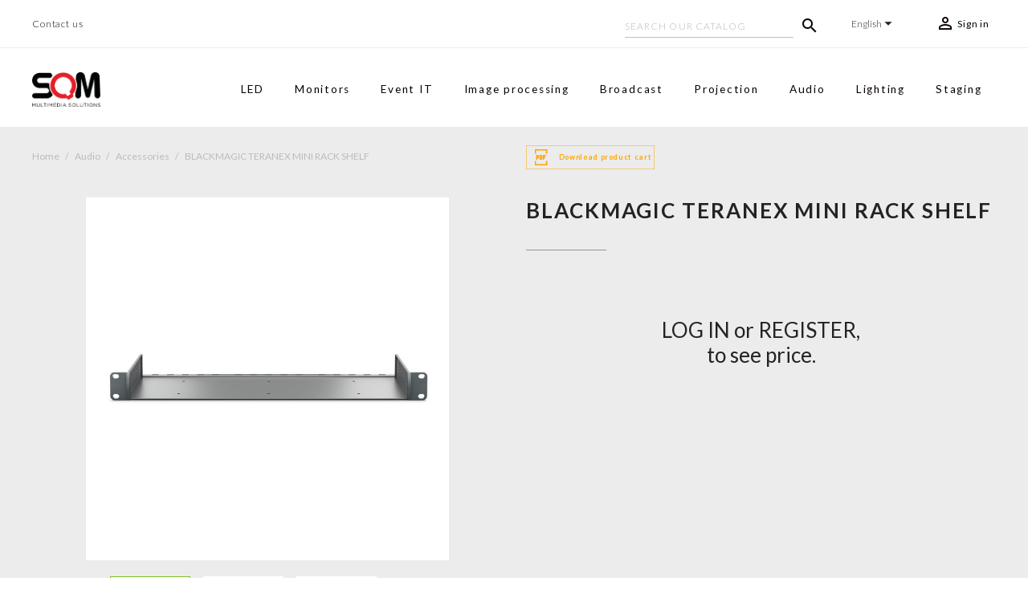

--- FILE ---
content_type: text/html; charset=utf-8
request_url: https://rentalhouse.sqm.eu/gb/accessories/1108-blackmagic-teranex-mini-rack-shelf.html
body_size: 13721
content:
<!doctype html>
<html lang="gb">

  <head>
    
      
  <meta charset="utf-8">


  <meta http-equiv="x-ua-compatible" content="ie=edge">



  <link rel="canonical" href="https://rentalhouse.sqm.eu/gb/accessories/1108-blackmagic-teranex-mini-rack-shelf.html">

  <title>BLACKMAGIC TERANEX MINI RACK SHELF</title>
  <meta name="description" content="">
  <meta name="keywords" content="">
      
                  <link rel="alternate" href="https://rentalhouse.sqm.eu/pl/accessories/1108-blackmagic-teranex-mini-rack-shelf.html" hreflang="pl">
                  <link rel="alternate" href="https://rentalhouse.sqm.eu/gb/accessories/1108-blackmagic-teranex-mini-rack-shelf.html" hreflang="en-gb">
        



  <meta name="viewport" content="width=device-width, initial-scale=1">



  <link rel="icon" type="image/vnd.microsoft.icon" href="/img/favicon.ico?1654074147">
  <link rel="shortcut icon" type="image/x-icon" href="/img/favicon.ico?1654074147">



    <link rel="stylesheet" href="https://rentalhouse.sqm.eu/themes/classic/assets/css/theme.css" type="text/css" media="all">
  <link rel="stylesheet" href="https://rentalhouse.sqm.eu/modules/dotpay/views/css/front.css" type="text/css" media="all">
  <link rel="stylesheet" href="https://rentalhouse.sqm.eu/js/jquery/ui/themes/base/minified/jquery-ui.min.css" type="text/css" media="all">
  <link rel="stylesheet" href="https://rentalhouse.sqm.eu/js/jquery/ui/themes/base/minified/jquery.ui.theme.min.css" type="text/css" media="all">
  <link rel="stylesheet" href="https://rentalhouse.sqm.eu/modules/ps_imageslider/css/homeslider.css" type="text/css" media="all">
  <link rel="stylesheet" href="https://rentalhouse.sqm.eu/themes/b2b/assets/css/custom.css" type="text/css" media="all">




    <script type="text/javascript" src="https://rentalhouse.sqm.eu/modules/rc_pganalytics/views/js/hook/RcAnalyticsEvents.js" ></script>


  <script type="text/javascript">
        var prestashop = {"cart":{"products":[],"totals":{"total":{"type":"total","label":"Total","amount":0,"value":"\u20ac0.00"},"total_including_tax":{"type":"total","label":"Total (tax incl.)","amount":0,"value":"\u20ac0.00"},"total_excluding_tax":{"type":"total","label":"Total (VAT excl.)","amount":0,"value":"\u20ac0.00"}},"subtotals":{"products":{"type":"products","label":"Subtotal","amount":0,"value":"\u20ac0.00"},"discounts":null,"shipping":{"type":"shipping","label":"Shipping","amount":0,"value":"Free"},"tax":{"type":"tax","label":"Included taxes","amount":0,"value":"\u20ac0.00"}},"products_count":0,"summary_string":"0 items","vouchers":{"allowed":0,"added":[]},"discounts":[],"minimalPurchase":0,"minimalPurchaseRequired":""},"currency":{"name":"Euro","iso_code":"EUR","iso_code_num":"978","sign":"\u20ac"},"customer":{"lastname":null,"firstname":null,"email":null,"birthday":null,"newsletter":null,"newsletter_date_add":null,"optin":null,"website":null,"company":null,"siret":null,"ape":null,"is_logged":false,"gender":{"type":null,"name":null},"addresses":[]},"language":{"name":"English","iso_code":"gb","locale":"en-GB","language_code":"en-gb","is_rtl":"0","date_format_lite":"Y-m-d","date_format_full":"Y-m-d H:i:s","id":2},"page":{"title":"","canonical":null,"meta":{"title":"BLACKMAGIC TERANEX MINI RACK SHELF","description":"","keywords":"","robots":"index"},"page_name":"product","body_classes":{"lang-gb":true,"lang-rtl":false,"country-PL":true,"currency-EUR":true,"layout-full-width":true,"page-product":true,"tax-display-enabled":true,"product-id-1108":true,"product-BLACKMAGIC TERANEX MINI RACK SHELF":true,"product-id-category-53":true,"product-id-manufacturer-18":true,"product-id-supplier-0":true,"product-available-for-order":true},"admin_notifications":[]},"shop":{"name":"SQM Rental House","logo":"\/img\/sqm-b2b-logo-1654074133.jpg","stores_icon":"\/img\/logo_stores.png","favicon":"\/img\/favicon.ico"},"urls":{"base_url":"https:\/\/rentalhouse.sqm.eu\/","current_url":"https:\/\/rentalhouse.sqm.eu\/gb\/accessories\/1108-blackmagic-teranex-mini-rack-shelf.html","shop_domain_url":"https:\/\/rentalhouse.sqm.eu","img_ps_url":"https:\/\/rentalhouse.sqm.eu\/img\/","img_cat_url":"https:\/\/rentalhouse.sqm.eu\/img\/c\/","img_lang_url":"https:\/\/rentalhouse.sqm.eu\/img\/l\/","img_prod_url":"https:\/\/rentalhouse.sqm.eu\/img\/p\/","img_manu_url":"https:\/\/rentalhouse.sqm.eu\/img\/m\/","img_sup_url":"https:\/\/rentalhouse.sqm.eu\/img\/su\/","img_ship_url":"https:\/\/rentalhouse.sqm.eu\/img\/s\/","img_store_url":"https:\/\/rentalhouse.sqm.eu\/img\/st\/","img_col_url":"https:\/\/rentalhouse.sqm.eu\/img\/co\/","img_url":"https:\/\/rentalhouse.sqm.eu\/themes\/b2b\/assets\/img\/","css_url":"https:\/\/rentalhouse.sqm.eu\/themes\/b2b\/assets\/css\/","js_url":"https:\/\/rentalhouse.sqm.eu\/themes\/b2b\/assets\/js\/","pic_url":"https:\/\/rentalhouse.sqm.eu\/upload\/","pages":{"address":"https:\/\/rentalhouse.sqm.eu\/gb\/address","addresses":"https:\/\/rentalhouse.sqm.eu\/gb\/addresses","authentication":"https:\/\/rentalhouse.sqm.eu\/gb\/login","cart":"https:\/\/rentalhouse.sqm.eu\/gb\/cart","category":"https:\/\/rentalhouse.sqm.eu\/gb\/index.php?controller=category","cms":"https:\/\/rentalhouse.sqm.eu\/gb\/index.php?controller=cms","contact":"https:\/\/rentalhouse.sqm.eu\/gb\/contact-us","discount":"https:\/\/rentalhouse.sqm.eu\/gb\/discount","guest_tracking":"https:\/\/rentalhouse.sqm.eu\/gb\/guest-tracking","history":"https:\/\/rentalhouse.sqm.eu\/gb\/order-history","identity":"https:\/\/rentalhouse.sqm.eu\/gb\/identity","index":"https:\/\/rentalhouse.sqm.eu\/gb\/","my_account":"https:\/\/rentalhouse.sqm.eu\/gb\/my-account","order_confirmation":"https:\/\/rentalhouse.sqm.eu\/gb\/order-confirmation","order_detail":"https:\/\/rentalhouse.sqm.eu\/gb\/index.php?controller=order-detail","order_follow":"https:\/\/rentalhouse.sqm.eu\/gb\/order-follow","order":"https:\/\/rentalhouse.sqm.eu\/gb\/order","order_return":"https:\/\/rentalhouse.sqm.eu\/gb\/index.php?controller=order-return","order_slip":"https:\/\/rentalhouse.sqm.eu\/gb\/credit-slip","pagenotfound":"https:\/\/rentalhouse.sqm.eu\/gb\/page-not-found","password":"https:\/\/rentalhouse.sqm.eu\/gb\/password-recovery","pdf_invoice":"https:\/\/rentalhouse.sqm.eu\/gb\/index.php?controller=pdf-invoice","pdf_order_return":"https:\/\/rentalhouse.sqm.eu\/gb\/index.php?controller=pdf-order-return","pdf_order_slip":"https:\/\/rentalhouse.sqm.eu\/gb\/index.php?controller=pdf-order-slip","prices_drop":"https:\/\/rentalhouse.sqm.eu\/gb\/prices-drop","product":"https:\/\/rentalhouse.sqm.eu\/gb\/index.php?controller=product","search":"https:\/\/rentalhouse.sqm.eu\/gb\/search","sitemap":"https:\/\/rentalhouse.sqm.eu\/gb\/Sitemap","stores":"https:\/\/rentalhouse.sqm.eu\/gb\/stores","supplier":"https:\/\/rentalhouse.sqm.eu\/gb\/supplier","register":"https:\/\/rentalhouse.sqm.eu\/gb\/login?create_account=1","order_login":"https:\/\/rentalhouse.sqm.eu\/gb\/order?login=1"},"alternative_langs":{"pl":"https:\/\/rentalhouse.sqm.eu\/pl\/accessories\/1108-blackmagic-teranex-mini-rack-shelf.html","en-gb":"https:\/\/rentalhouse.sqm.eu\/gb\/accessories\/1108-blackmagic-teranex-mini-rack-shelf.html"},"theme_assets":"\/themes\/b2b\/assets\/","actions":{"logout":"https:\/\/rentalhouse.sqm.eu\/gb\/?mylogout="},"no_picture_image":{"bySize":{"small_default":{"url":"https:\/\/rentalhouse.sqm.eu\/img\/p\/gb-default-small_default.jpg","width":98,"height":98},"cart_default":{"url":"https:\/\/rentalhouse.sqm.eu\/img\/p\/gb-default-cart_default.jpg","width":125,"height":125},"home_default":{"url":"https:\/\/rentalhouse.sqm.eu\/img\/p\/gb-default-home_default.jpg","width":250,"height":250},"medium_default":{"url":"https:\/\/rentalhouse.sqm.eu\/img\/p\/gb-default-medium_default.jpg","width":452,"height":452},"large_default":{"url":"https:\/\/rentalhouse.sqm.eu\/img\/p\/gb-default-large_default.jpg","width":800,"height":800}},"small":{"url":"https:\/\/rentalhouse.sqm.eu\/img\/p\/gb-default-small_default.jpg","width":98,"height":98},"medium":{"url":"https:\/\/rentalhouse.sqm.eu\/img\/p\/gb-default-home_default.jpg","width":250,"height":250},"large":{"url":"https:\/\/rentalhouse.sqm.eu\/img\/p\/gb-default-large_default.jpg","width":800,"height":800},"legend":""}},"configuration":{"display_taxes_label":true,"is_catalog":true,"show_prices":false,"opt_in":{"partner":false},"quantity_discount":{"type":"discount","label":"Discount"},"voucher_enabled":0,"return_enabled":0},"field_required":[],"breadcrumb":{"links":[{"title":"Home","url":"https:\/\/rentalhouse.sqm.eu\/gb\/"},{"title":"Audio","url":"https:\/\/rentalhouse.sqm.eu\/gb\/32-audio"},{"title":"Accessories","url":"https:\/\/rentalhouse.sqm.eu\/gb\/53-accessories"},{"title":"BLACKMAGIC TERANEX MINI RACK SHELF","url":"https:\/\/rentalhouse.sqm.eu\/gb\/accessories\/1108-blackmagic-teranex-mini-rack-shelf.html"}],"count":4},"link":{"protocol_link":"https:\/\/","protocol_content":"https:\/\/"},"time":1768468311,"static_token":"e613ed02f5aefaf8aebed5c77912ee25","token":"7cac3c9a9c08d3f79f0a447d12d6ae6b"};
        var prestashopFacebookAjaxController = "https:\/\/rentalhouse.sqm.eu\/gb\/module\/ps_facebook\/Ajax";
      </script>



  <!-- Global site tag (gtag.js) - Google Analytics -->
<script async src='https://www.googletagmanager.com/gtag/js?id=G-1CLHYVM52X' data-keepinline></script>
<script data-keepinline>
    
    window.dataLayer = window.dataLayer || [];
    function gtag(){dataLayer.push(arguments);}
    gtag('js', new Date());
    
</script>




<script>
  var mainUrl = 'https://rentalhouse.sqm.eu/';
</script>

<!-- Facebook Pixel Code -->
<script>
!function(f,b,e,v,n,t,s) {if(f.fbq)return;n=f.fbq=function(){n.callMethod?
n.callMethod.apply(n,arguments):n.queue.push(arguments)};
if(!f._fbq)f._fbq=n;n.push=n;n.loaded=!0;n.version='2.0';
n.queue=[];t=b.createElement(e);t.async=!0;
t.src=v;s=b.getElementsByTagName(e)[0];
s.parentNode.insertBefore(t,s)}(window, document,'script',
'https://connect.facebook.net/en_US/fbevents.js');
fbq('init', '270769967525719');
fbq('track', 'PageView');
</script>
<noscript><img height="1" width="1" style="display:none"
src="https://www.facebook.com/tr?id=270769967525719&ev=PageView&noscript=1"
/></noscript>
<!-- End Facebook Pixel Code -->
    
  <meta property="og:type" content="product">
  <meta property="og:url" content="https://rentalhouse.sqm.eu/gb/accessories/1108-blackmagic-teranex-mini-rack-shelf.html">
  <meta property="og:title" content="BLACKMAGIC TERANEX MINI RACK SHELF">
  <meta property="og:site_name" content="SQM Rental House">
  <meta property="og:description" content="">
  <meta property="og:image" content="https://rentalhouse.sqm.eu/1806-large_default/blackmagic-teranex-mini-rack-shelf.jpg">
  <meta property="product:pretax_price:amount" content="235">
  <meta property="product:pretax_price:currency" content="EUR">
  <meta property="product:price:amount" content="289.05">
  <meta property="product:price:currency" content="EUR">
    <meta property="product:weight:value" content="30.000000">
  <meta property="product:weight:units" content="kg">
  
  </head>

  <body id="product" class="lang-gb country-pl currency-eur layout-full-width page-product tax-display-enabled product-id-1108 product-blackmagic-teranex-mini-rack-shelf product-id-category-53 product-id-manufacturer-18 product-id-supplier-0 product-available-for-order">

    
      
    

    <main>
      
              

      <header id="header">
        
          
  <div class="header-banner">
    
  </div>



  <nav class="header-nav">
    <div class="container">
      <div class="row">
        <div class="hidden-sm-down">
          <div class="col-md-5 col-xs-12">
            <div id="_desktop_contact_link">
  <div id="contact-link">
    <a href="https://rentalhouse.sqm.eu/gb/contact-us">Contact us</a>    
  </div>
</div>

          </div>
          <div class="col-md-7 right-nav">
              <!-- Block search module TOP -->
<div id="search_widget" class="search-widget" data-search-controller-url="//rentalhouse.sqm.eu/gb/search">
	<form method="get" action="//rentalhouse.sqm.eu/gb/search">
		<input type="hidden" name="controller" value="search">
		<input class="text-input" type="text" name="s" value="" placeholder="Search our catalog" aria-label="Search">
		<button type="submit">
			<i class="material-icons search">&#xE8B6;</i>
      <span class="hidden-xl-down">Search</span>
		</button>
	</form>
</div>
<!-- /Block search module TOP -->
<div id="_desktop_language_selector">
  <div class="language-selector-wrapper">
    <span id="language-selector-label" class="hidden-md-up">Language:</span>
    <div class="language-selector dropdown js-dropdown">
      <button data-toggle="dropdown" class="hidden-sm-down btn-unstyle" aria-haspopup="true" aria-expanded="false" aria-label="Language dropdown">
        <span class="expand-more">English</span>
        <i class="material-icons expand-more">&#xE5C5;</i>
      </button>
      <ul class="dropdown-menu hidden-sm-down" aria-labelledby="language-selector-label">
                  <li >
            <a href="https://rentalhouse.sqm.eu/pl/accessories/1108-blackmagic-teranex-mini-rack-shelf.html" class="dropdown-item" data-iso-code="pl">Polski</a>
          </li>
                  <li  class="current" >
            <a href="https://rentalhouse.sqm.eu/gb/accessories/1108-blackmagic-teranex-mini-rack-shelf.html" class="dropdown-item" data-iso-code="gb">English</a>
          </li>
              </ul>
      <select class="link hidden-md-up" aria-labelledby="language-selector-label">
                  <option value="https://rentalhouse.sqm.eu/pl/accessories/1108-blackmagic-teranex-mini-rack-shelf.html" data-iso-code="pl">
            Polski
          </option>
                  <option value="https://rentalhouse.sqm.eu/gb/accessories/1108-blackmagic-teranex-mini-rack-shelf.html" selected="selected" data-iso-code="gb">
            English
          </option>
              </select>
    </div>
  </div>
</div>
<div id="_desktop_user_info">
  <div class="user-info">
          <a
        href="https://rentalhouse.sqm.eu/gb/my-account"
        title="Log in to your customer account"
        rel="nofollow"
      >
        <i class="material-icons">&#xE7FF;</i>
        <span class="hidden-sm-down">Sign in</span>
      </a>
      </div>
</div>

          </div>
        </div>
        <div class="hidden-md-up text-sm-center mobile">
          <div class="float-xs-left" id="menu-icon">
            <i class="material-icons d-inline">&#xE5D2;</i>
          </div>
          <div class="float-xs-right" id="_mobile_cart"></div>
          <div class="float-xs-right" id="_mobile_user_info"></div>
          <div class="top-logo" id="_mobile_logo"></div>
          <div class="clearfix"></div>
        </div>
      </div>
    </div>
  </nav>



  <div class="header-top">
    <div class="container">
       <div class="row">
        <div class="col-md-1 hidden-sm-down" id="_desktop_logo">
                            <a href="https://rentalhouse.sqm.eu/">
                  <img class="logo img-responsive" src="/img/sqm-b2b-logo-1654074133.jpg" alt="SQM Rental House">
                </a>
                    </div>
        <div class="col-md-11 col-sm-12 position-static">
          

<div class="menu js-top-menu position-static hidden-sm-down" id="_desktop_top_menu">
    
          <ul class="top-menu" id="top-menu" data-depth="0">
                    <li class="category" id="category-3">
                          <a
                class="dropdown-item"
                href="https://rentalhouse.sqm.eu/gb/3-led" data-depth="0"
                              >
                                                                      <span class="float-xs-right hidden-md-up">
                    <span data-target="#top_sub_menu_83767" data-toggle="collapse" class="navbar-toggler collapse-icons">
                      <i class="material-icons add">&#xE313;</i>
                      <i class="material-icons remove">&#xE316;</i>
                    </span>
                  </span>
                                LED
              </a>
                            <div  class="popover sub-menu js-sub-menu collapse" id="top_sub_menu_83767">
                
          <ul class="top-menu"  data-depth="1">
                    <li class="category" id="category-44">
                          <a
                class="dropdown-item dropdown-submenu"
                href="https://rentalhouse.sqm.eu/gb/44-indoor" data-depth="1"
                              >
                                Indoor
              </a>
                          </li>
                    <li class="category" id="category-76">
                          <a
                class="dropdown-item dropdown-submenu"
                href="https://rentalhouse.sqm.eu/gb/76-outdoor" data-depth="1"
                              >
                                Outdoor
              </a>
                          </li>
                    <li class="category" id="category-75">
                          <a
                class="dropdown-item dropdown-submenu"
                href="https://rentalhouse.sqm.eu/gb/75-3d-holo-fans" data-depth="1"
                              >
                                3D holo fans
              </a>
                          </li>
                    <li class="category" id="category-77">
                          <a
                class="dropdown-item dropdown-submenu"
                href="https://rentalhouse.sqm.eu/gb/77-transparent" data-depth="1"
                              >
                                Transparent
              </a>
                          </li>
                    <li class="category" id="category-78">
                          <a
                class="dropdown-item dropdown-submenu"
                href="https://rentalhouse.sqm.eu/gb/78-kinetic-wall" data-depth="1"
                              >
                                Kinetic wall
              </a>
                          </li>
                    <li class="category" id="category-79">
                          <a
                class="dropdown-item dropdown-submenu"
                href="https://rentalhouse.sqm.eu/gb/79-led-sphere" data-depth="1"
                              >
                                LED sphere
              </a>
                          </li>
                    <li class="category" id="category-80">
                          <a
                class="dropdown-item dropdown-submenu"
                href="https://rentalhouse.sqm.eu/gb/80-matrixled" data-depth="1"
                              >
                                matrixLED
              </a>
                          </li>
                    <li class="category" id="category-81">
                          <a
                class="dropdown-item dropdown-submenu"
                href="https://rentalhouse.sqm.eu/gb/81-led-totems" data-depth="1"
                              >
                                LED totems
              </a>
                          </li>
              </ul>
    
              </div>
                          </li>
                    <li class="category" id="category-12">
                          <a
                class="dropdown-item"
                href="https://rentalhouse.sqm.eu/gb/12-monitors" data-depth="0"
                              >
                                                                      <span class="float-xs-right hidden-md-up">
                    <span data-target="#top_sub_menu_13169" data-toggle="collapse" class="navbar-toggler collapse-icons">
                      <i class="material-icons add">&#xE313;</i>
                      <i class="material-icons remove">&#xE316;</i>
                    </span>
                  </span>
                                Monitors
              </a>
                            <div  class="popover sub-menu js-sub-menu collapse" id="top_sub_menu_13169">
                
          <ul class="top-menu"  data-depth="1">
                    <li class="category" id="category-33">
                          <a
                class="dropdown-item dropdown-submenu"
                href="https://rentalhouse.sqm.eu/gb/33-lcd-oled" data-depth="1"
                              >
                                LCD / OLED
              </a>
                          </li>
                    <li class="category" id="category-34">
                          <a
                class="dropdown-item dropdown-submenu"
                href="https://rentalhouse.sqm.eu/gb/34-seamless" data-depth="1"
                              >
                                Seamless
              </a>
                          </li>
                    <li class="category" id="category-31">
                          <a
                class="dropdown-item dropdown-submenu"
                href="https://rentalhouse.sqm.eu/gb/31-touch-monitors" data-depth="1"
                              >
                                Touch monitors
              </a>
                          </li>
                    <li class="category" id="category-82">
                          <a
                class="dropdown-item dropdown-submenu"
                href="https://rentalhouse.sqm.eu/gb/82-transparent" data-depth="1"
                              >
                                Transparent
              </a>
                          </li>
                    <li class="category" id="category-83">
                          <a
                class="dropdown-item dropdown-submenu"
                href="https://rentalhouse.sqm.eu/gb/83-totems" data-depth="1"
                              >
                                Totems
              </a>
                          </li>
              </ul>
    
              </div>
                          </li>
                    <li class="category" id="category-8">
                          <a
                class="dropdown-item"
                href="https://rentalhouse.sqm.eu/gb/8-event-it" data-depth="0"
                              >
                                                                      <span class="float-xs-right hidden-md-up">
                    <span data-target="#top_sub_menu_35103" data-toggle="collapse" class="navbar-toggler collapse-icons">
                      <i class="material-icons add">&#xE313;</i>
                      <i class="material-icons remove">&#xE316;</i>
                    </span>
                  </span>
                                Event IT
              </a>
                            <div  class="popover sub-menu js-sub-menu collapse" id="top_sub_menu_35103">
                
          <ul class="top-menu"  data-depth="1">
                    <li class="category" id="category-10">
                          <a
                class="dropdown-item dropdown-submenu"
                href="https://rentalhouse.sqm.eu/gb/10-laptops" data-depth="1"
                              >
                                Laptops
              </a>
                          </li>
                    <li class="category" id="category-9">
                          <a
                class="dropdown-item dropdown-submenu"
                href="https://rentalhouse.sqm.eu/gb/9-pc" data-depth="1"
                              >
                                PC
              </a>
                          </li>
                    <li class="category" id="category-60">
                          <a
                class="dropdown-item dropdown-submenu"
                href="https://rentalhouse.sqm.eu/gb/60-presentation" data-depth="1"
                              >
                                Presentation
              </a>
                          </li>
                    <li class="category" id="category-30">
                          <a
                class="dropdown-item dropdown-submenu"
                href="https://rentalhouse.sqm.eu/gb/30-tablets" data-depth="1"
                              >
                                Tablets
              </a>
                          </li>
                    <li class="category" id="category-56">
                          <a
                class="dropdown-item dropdown-submenu"
                href="https://rentalhouse.sqm.eu/gb/56-phones" data-depth="1"
                              >
                                Phones
              </a>
                          </li>
                    <li class="category" id="category-84">
                          <a
                class="dropdown-item dropdown-submenu"
                href="https://rentalhouse.sqm.eu/gb/84-apple" data-depth="1"
                              >
                                Apple
              </a>
                          </li>
              </ul>
    
              </div>
                          </li>
                    <li class="category" id="category-43">
                          <a
                class="dropdown-item"
                href="https://rentalhouse.sqm.eu/gb/43-image-processing" data-depth="0"
                              >
                                                                      <span class="float-xs-right hidden-md-up">
                    <span data-target="#top_sub_menu_57653" data-toggle="collapse" class="navbar-toggler collapse-icons">
                      <i class="material-icons add">&#xE313;</i>
                      <i class="material-icons remove">&#xE316;</i>
                    </span>
                  </span>
                                Image processing
              </a>
                            <div  class="popover sub-menu js-sub-menu collapse" id="top_sub_menu_57653">
                
          <ul class="top-menu"  data-depth="1">
                    <li class="category" id="category-45">
                          <a
                class="dropdown-item dropdown-submenu"
                href="https://rentalhouse.sqm.eu/gb/45-led-controllers" data-depth="1"
                              >
                                LED controllers 
              </a>
                          </li>
                    <li class="category" id="category-85">
                          <a
                class="dropdown-item dropdown-submenu"
                href="https://rentalhouse.sqm.eu/gb/85-video-switchers" data-depth="1"
                              >
                                Video switchers 
              </a>
                          </li>
                    <li class="category" id="category-51">
                          <a
                class="dropdown-item dropdown-submenu"
                href="https://rentalhouse.sqm.eu/gb/51-media-servers" data-depth="1"
                              >
                                Media servers
              </a>
                          </li>
              </ul>
    
              </div>
                          </li>
                    <li class="category" id="category-14">
                          <a
                class="dropdown-item"
                href="https://rentalhouse.sqm.eu/gb/14-broadcast" data-depth="0"
                              >
                                                                      <span class="float-xs-right hidden-md-up">
                    <span data-target="#top_sub_menu_71528" data-toggle="collapse" class="navbar-toggler collapse-icons">
                      <i class="material-icons add">&#xE313;</i>
                      <i class="material-icons remove">&#xE316;</i>
                    </span>
                  </span>
                                Broadcast
              </a>
                            <div  class="popover sub-menu js-sub-menu collapse" id="top_sub_menu_71528">
                
          <ul class="top-menu"  data-depth="1">
                    <li class="category" id="category-24">
                          <a
                class="dropdown-item dropdown-submenu"
                href="https://rentalhouse.sqm.eu/gb/24-cameras" data-depth="1"
                              >
                                Cameras
              </a>
                          </li>
                    <li class="category" id="category-86">
                          <a
                class="dropdown-item dropdown-submenu"
                href="https://rentalhouse.sqm.eu/gb/86-mixers" data-depth="1"
                              >
                                Mixers
              </a>
                          </li>
                    <li class="category" id="category-92">
                          <a
                class="dropdown-item dropdown-submenu"
                href="https://rentalhouse.sqm.eu/gb/92-accessories" data-depth="1"
                              >
                                Accessories
              </a>
                          </li>
              </ul>
    
              </div>
                          </li>
                    <li class="category" id="category-35">
                          <a
                class="dropdown-item"
                href="https://rentalhouse.sqm.eu/gb/35-projection" data-depth="0"
                              >
                                                                      <span class="float-xs-right hidden-md-up">
                    <span data-target="#top_sub_menu_7995" data-toggle="collapse" class="navbar-toggler collapse-icons">
                      <i class="material-icons add">&#xE313;</i>
                      <i class="material-icons remove">&#xE316;</i>
                    </span>
                  </span>
                                Projection
              </a>
                            <div  class="popover sub-menu js-sub-menu collapse" id="top_sub_menu_7995">
                
          <ul class="top-menu"  data-depth="1">
                    <li class="category" id="category-48">
                          <a
                class="dropdown-item dropdown-submenu"
                href="https://rentalhouse.sqm.eu/gb/48-projectors" data-depth="1"
                              >
                                Projectors
              </a>
                          </li>
                    <li class="category" id="category-49">
                          <a
                class="dropdown-item dropdown-submenu"
                href="https://rentalhouse.sqm.eu/gb/49-projector-lenses" data-depth="1"
                              >
                                Projector lenses
              </a>
                          </li>
                    <li class="category" id="category-50">
                          <a
                class="dropdown-item dropdown-submenu"
                href="https://rentalhouse.sqm.eu/gb/50-projection-screens" data-depth="1"
                              >
                                Projection screens
              </a>
                          </li>
              </ul>
    
              </div>
                          </li>
                    <li class="category" id="category-32">
                          <a
                class="dropdown-item"
                href="https://rentalhouse.sqm.eu/gb/32-audio" data-depth="0"
                              >
                                                                      <span class="float-xs-right hidden-md-up">
                    <span data-target="#top_sub_menu_37459" data-toggle="collapse" class="navbar-toggler collapse-icons">
                      <i class="material-icons add">&#xE313;</i>
                      <i class="material-icons remove">&#xE316;</i>
                    </span>
                  </span>
                                Audio
              </a>
                            <div  class="popover sub-menu js-sub-menu collapse" id="top_sub_menu_37459">
                
          <ul class="top-menu"  data-depth="1">
                    <li class="category" id="category-67">
                          <a
                class="dropdown-item dropdown-submenu"
                href="https://rentalhouse.sqm.eu/gb/67-microphones" data-depth="1"
                              >
                                Microphones
              </a>
                          </li>
                    <li class="category" id="category-38">
                          <a
                class="dropdown-item dropdown-submenu"
                href="https://rentalhouse.sqm.eu/gb/38-speakers" data-depth="1"
                              >
                                Speakers
              </a>
                          </li>
                    <li class="category" id="category-87">
                          <a
                class="dropdown-item dropdown-submenu"
                href="https://rentalhouse.sqm.eu/gb/87-linear-systems" data-depth="1"
                              >
                                Linear systems
              </a>
                          </li>
                    <li class="category" id="category-41">
                          <a
                class="dropdown-item dropdown-submenu"
                href="https://rentalhouse.sqm.eu/gb/41-audio-mixers" data-depth="1"
                              >
                                Audio mixers
              </a>
                          </li>
                    <li class="category" id="category-53">
                          <a
                class="dropdown-item dropdown-submenu"
                href="https://rentalhouse.sqm.eu/gb/53-accessories" data-depth="1"
                              >
                                Accessories
              </a>
                          </li>
              </ul>
    
              </div>
                          </li>
                    <li class="category" id="category-37">
                          <a
                class="dropdown-item"
                href="https://rentalhouse.sqm.eu/gb/37-lighting" data-depth="0"
                              >
                                                                      <span class="float-xs-right hidden-md-up">
                    <span data-target="#top_sub_menu_79592" data-toggle="collapse" class="navbar-toggler collapse-icons">
                      <i class="material-icons add">&#xE313;</i>
                      <i class="material-icons remove">&#xE316;</i>
                    </span>
                  </span>
                                Lighting
              </a>
                            <div  class="popover sub-menu js-sub-menu collapse" id="top_sub_menu_79592">
                
          <ul class="top-menu"  data-depth="1">
                    <li class="category" id="category-88">
                          <a
                class="dropdown-item dropdown-submenu"
                href="https://rentalhouse.sqm.eu/gb/88-lights" data-depth="1"
                              >
                                Lights
              </a>
                          </li>
                    <li class="category" id="category-89">
                          <a
                class="dropdown-item dropdown-submenu"
                href="https://rentalhouse.sqm.eu/gb/89-creatubes" data-depth="1"
                              >
                                creaTUBEs
              </a>
                          </li>
                    <li class="category" id="category-93">
                          <a
                class="dropdown-item dropdown-submenu"
                href="https://rentalhouse.sqm.eu/gb/93-kineticq" data-depth="1"
                              >
                                KineticQ
              </a>
                          </li>
                    <li class="category" id="category-90">
                          <a
                class="dropdown-item dropdown-submenu"
                href="https://rentalhouse.sqm.eu/gb/90-consoles" data-depth="1"
                              >
                                Consoles
              </a>
                          </li>
              </ul>
    
              </div>
                          </li>
                    <li class="category" id="category-26">
                          <a
                class="dropdown-item"
                href="https://rentalhouse.sqm.eu/gb/26-staging" data-depth="0"
                              >
                                                                      <span class="float-xs-right hidden-md-up">
                    <span data-target="#top_sub_menu_35035" data-toggle="collapse" class="navbar-toggler collapse-icons">
                      <i class="material-icons add">&#xE313;</i>
                      <i class="material-icons remove">&#xE316;</i>
                    </span>
                  </span>
                                Staging
              </a>
                            <div  class="popover sub-menu js-sub-menu collapse" id="top_sub_menu_35035">
                
          <ul class="top-menu"  data-depth="1">
                    <li class="category" id="category-64">
                          <a
                class="dropdown-item dropdown-submenu"
                href="https://rentalhouse.sqm.eu/gb/64-truss-constructions" data-depth="1"
                              >
                                Truss constructions
              </a>
                          </li>
                    <li class="category" id="category-63">
                          <a
                class="dropdown-item dropdown-submenu"
                href="https://rentalhouse.sqm.eu/gb/63-chain-hoists" data-depth="1"
                              >
                                Chain hoists
              </a>
                          </li>
                    <li class="category" id="category-91">
                          <a
                class="dropdown-item dropdown-submenu"
                href="https://rentalhouse.sqm.eu/gb/91-accessories" data-depth="1"
                              >
                                Accessories
              </a>
                          </li>
              </ul>
    
              </div>
                          </li>
              </ul>
    
    <div class="clearfix"></div>
</div>
<!-- Block search module TOP -->
<div id="search_widget" class="search-widget" data-search-controller-url="//rentalhouse.sqm.eu/gb/search">
	<form method="get" action="//rentalhouse.sqm.eu/gb/search">
		<input type="hidden" name="controller" value="search">
		<input class="text-input" type="text" name="s" value="" placeholder="Search our catalog" aria-label="Search">
		<button type="submit">
			<i class="material-icons search">&#xE8B6;</i>
      <span class="hidden-xl-down">Search</span>
		</button>
	</form>
</div>
<!-- /Block search module TOP -->

          <div class="clearfix"></div>
        </div>
      </div>
      <div id="mobile_top_menu_wrapper" class="row hidden-md-up" style="display:none;">
        <div class="js-top-menu mobile" id="_mobile_top_menu"></div>
        <div class="js-top-menu-bottom">
          <div id="_mobile_currency_selector"></div>
          <div id="_mobile_language_selector"></div>
          <div id="_mobile_contact_link"></div>
        </div>
      </div>
    </div>
  </div>
  

        
      </header>

      
        
<aside id="notifications">
  <div class="container">
    
    
    
      </div>
</aside>
      

      <section id="wrapper">
        
        <div class="container">
          
            <nav data-depth="4" class="breadcrumb hidden-sm-down">
  <ol itemscope itemtype="http://schema.org/BreadcrumbList">
    
              
          <li itemprop="itemListElement" itemscope itemtype="http://schema.org/ListItem">
            <a itemprop="item" href="https://rentalhouse.sqm.eu/gb/">
              <span itemprop="name">Home</span>
            </a>
            <meta itemprop="position" content="1">
          </li>
        
              
          <li itemprop="itemListElement" itemscope itemtype="http://schema.org/ListItem">
            <a itemprop="item" href="https://rentalhouse.sqm.eu/gb/32-audio">
              <span itemprop="name">Audio</span>
            </a>
            <meta itemprop="position" content="2">
          </li>
        
              
          <li itemprop="itemListElement" itemscope itemtype="http://schema.org/ListItem">
            <a itemprop="item" href="https://rentalhouse.sqm.eu/gb/53-accessories">
              <span itemprop="name">Accessories</span>
            </a>
            <meta itemprop="position" content="3">
          </li>
        
              
          <li itemprop="itemListElement" itemscope itemtype="http://schema.org/ListItem">
            <a itemprop="item" href="https://rentalhouse.sqm.eu/gb/accessories/1108-blackmagic-teranex-mini-rack-shelf.html">
              <span itemprop="name">BLACKMAGIC TERANEX MINI RACK SHELF</span>
            </a>
            <meta itemprop="position" content="4">
          </li>
        
          
  </ol>
</nav>
          

          

          
  <div id="content-wrapper">
    
    

  <section id="main" itemscope itemtype="https://schema.org/Product">
    <meta itemprop="url" content="https://rentalhouse.sqm.eu/gb/accessories/1108-blackmagic-teranex-mini-rack-shelf.html">

    <div class="row">
      <div class="col-md-6">
        
          <section class="page-content" id="content">
            
              
                <ul class="product-flags">
                                  </ul>
              

              
                <div class="images-container">
  
    <div class="product-cover">
              <img class="js-qv-product-cover" src="https://rentalhouse.sqm.eu/1806-large_default/blackmagic-teranex-mini-rack-shelf.jpg" alt="" title="" style="width:100%;" itemprop="image">
        <div class="layer hidden-sm-down" data-toggle="modal" data-target="#product-modal">
          <i class="material-icons zoom-in">&#xE8FF;</i>
        </div>
          </div>
  

  
    <div class="js-qv-mask mask">
      <ul class="product-images js-qv-product-images">
                  <li class="thumb-container">
            <img
              class="thumb js-thumb  selected "
              data-image-medium-src="https://rentalhouse.sqm.eu/1806-medium_default/blackmagic-teranex-mini-rack-shelf.jpg"
              data-image-large-src="https://rentalhouse.sqm.eu/1806-large_default/blackmagic-teranex-mini-rack-shelf.jpg"
              src="https://rentalhouse.sqm.eu/1806-home_default/blackmagic-teranex-mini-rack-shelf.jpg"
              alt=""
              title=""
              width="100"
              itemprop="image"
            >
          </li>
                  <li class="thumb-container">
            <img
              class="thumb js-thumb "
              data-image-medium-src="https://rentalhouse.sqm.eu/1505-medium_default/blackmagic-teranex-mini-rack-shelf.jpg"
              data-image-large-src="https://rentalhouse.sqm.eu/1505-large_default/blackmagic-teranex-mini-rack-shelf.jpg"
              src="https://rentalhouse.sqm.eu/1505-home_default/blackmagic-teranex-mini-rack-shelf.jpg"
              alt=""
              title=""
              width="100"
              itemprop="image"
            >
          </li>
                  <li class="thumb-container">
            <img
              class="thumb js-thumb "
              data-image-medium-src="https://rentalhouse.sqm.eu/1807-medium_default/blackmagic-teranex-mini-rack-shelf.jpg"
              data-image-large-src="https://rentalhouse.sqm.eu/1807-large_default/blackmagic-teranex-mini-rack-shelf.jpg"
              src="https://rentalhouse.sqm.eu/1807-home_default/blackmagic-teranex-mini-rack-shelf.jpg"
              alt=""
              title=""
              width="100"
              itemprop="image"
            >
          </li>
              </ul>
    </div>
  
</div>

              
              <div class="scroll-box-arrows">
                <i class="material-icons left">&#xE314;</i>
                <i class="material-icons right">&#xE315;</i>
              </div>

            
          </section>
        
        </div>
        <div class="col-md-6">
            
            <a href="../?make_pdf=1&id_product=1108" target="_blank" class="product-card-button-top">
                <svg xmlns="http://www.w3.org/2000/svg" width="160" height="30" viewBox="0 0 160 30">
                    <g fill="none" fill-rule="evenodd">
                        <path stroke="orange" d="M0 0h160v30H0z"/>
                        <text fill="orange" font-family="Lato-Bold, Lato" font-size="9" font-weight="bold" letter-spacing=".643">
                            <tspan x="40.735" y="18">Download product cart</tspan>
                        </text>
                        <g fill="orange">
                            <path d="M22.538 18.077H21v-6.154h3.847v1.538h-2.309z"/>
                            <path d="M21.769 15.769h2.308v-1.538h-2.308zM24.846 19.615v3.846H12.538v-3.846H11V25h15.384v-5.385zM11 5v5.385h1.538V6.538h12.308v3.847h1.539V5zM14.077 13.461v1.54a.771.771 0 0 0 0-1.539zm0 4.616h-1.539v-6.155h1.54a2.312 2.312 0 0 1 2.307 2.31 2.31 2.31 0 0 1-2.308 2.306v1.54zM18.308 13.461v3.077a.77.77 0 0 0 .77-.769v-1.538a.77.77 0 0 0-.77-.77m0 4.616H16.77v-6.155h1.538a2.312 2.312 0 0 1 2.308 2.31v1.537a2.31 2.31 0 0 1-2.308 2.308"/>
                        </g>
                    </g>
                </svg>
            </a>
            
          
            
              <h1 class="h1 main-product-title" itemprop="name">BLACKMAGIC TERANEX MINI RACK SHELF</h1>
            
            <p class="product-reference"></p>
          
          
            <div class="not-logged-info">
    <a href="https://rentalhouse.sqm.eu/gb/my-account">LOG IN or REGISTER,</a>
    <br>
    to see price.
</div>
          

          <div class="product-information">
            
              <div id="product-description-short-1108" itemprop="description"></div>
            

            
            <div class="product-actions">
              
                <form action="https://rentalhouse.sqm.eu/gb/cart" method="post" id="add-to-cart-or-refresh">
                  <input type="hidden" name="token" value="e613ed02f5aefaf8aebed5c77912ee25">
                  <input type="hidden" name="id_product" value="1108" id="product_page_product_id">
                  <input type="hidden" name="id_customization" value="0" id="product_customization_id">

                  
                    <div class="product-variants">
  </div>
                  

                  
                                      

                  
                    <section class="product-discounts">
  </section>
                  

                  
                    <div class="product-add-to-cart">
  </div>
                  

                                    
                </form>
              
            </div>

            
              
            

        </div>
      </div>
    </div>
  </div>
</div>
</section>
<section>
<div class="container">
  <div>
    <div class="row">
        <div class="col-md-6">
          
            <div class=""
     id="product-details"
     data-product="{&quot;id_shop_default&quot;:&quot;1&quot;,&quot;id_manufacturer&quot;:&quot;18&quot;,&quot;id_supplier&quot;:&quot;0&quot;,&quot;reference&quot;:&quot;&quot;,&quot;is_virtual&quot;:&quot;0&quot;,&quot;delivery_in_stock&quot;:&quot;&quot;,&quot;delivery_out_stock&quot;:&quot;&quot;,&quot;id_category_default&quot;:&quot;53&quot;,&quot;on_sale&quot;:&quot;0&quot;,&quot;online_only&quot;:&quot;0&quot;,&quot;ecotax&quot;:0,&quot;minimal_quantity&quot;:&quot;1&quot;,&quot;low_stock_threshold&quot;:null,&quot;low_stock_alert&quot;:&quot;0&quot;,&quot;price&quot;:&quot;\u20ac289.05&quot;,&quot;unity&quot;:&quot;&quot;,&quot;unit_price_ratio&quot;:&quot;0.000000&quot;,&quot;additional_shipping_cost&quot;:&quot;0.00&quot;,&quot;customizable&quot;:&quot;0&quot;,&quot;text_fields&quot;:&quot;0&quot;,&quot;uploadable_files&quot;:&quot;0&quot;,&quot;redirect_type&quot;:&quot;301-category&quot;,&quot;id_type_redirected&quot;:&quot;0&quot;,&quot;available_for_order&quot;:&quot;1&quot;,&quot;available_date&quot;:&quot;0000-00-00&quot;,&quot;show_condition&quot;:&quot;0&quot;,&quot;condition&quot;:&quot;new&quot;,&quot;show_price&quot;:&quot;1&quot;,&quot;indexed&quot;:&quot;1&quot;,&quot;visibility&quot;:&quot;both&quot;,&quot;cache_default_attribute&quot;:&quot;0&quot;,&quot;advanced_stock_management&quot;:&quot;0&quot;,&quot;date_add&quot;:&quot;2019-11-05 10:31:25&quot;,&quot;date_upd&quot;:&quot;2026-01-15 10:05:10&quot;,&quot;pack_stock_type&quot;:&quot;3&quot;,&quot;meta_description&quot;:&quot;&quot;,&quot;meta_keywords&quot;:&quot;&quot;,&quot;meta_title&quot;:&quot;&quot;,&quot;link_rewrite&quot;:&quot;blackmagic-teranex-mini-rack-shelf&quot;,&quot;name&quot;:&quot;BLACKMAGIC TERANEX MINI RACK SHELF&quot;,&quot;description&quot;:&quot;&lt;p&gt;SQM Rental House offers the Teranex Mini Rack Shelf, which is mainly designed to install devices from the American brand Blackmagic.&lt;\/p&gt;\n&lt;p&gt;The shelf allows the installation of e.g. three Teranex Mini converters in the height of 1U (44.45mm), six in 2U (88.9mm), or nine in 3U (133.35mm).&lt;\/p&gt;\n&lt;p&gt;Additional functionality of the shelf is the guarantee of improved airflow, which results in the optimal operation of the installed equipment&#039;s fans. We encourage you to rent a functional rack shelf!&lt;\/p&gt;&quot;,&quot;description_short&quot;:&quot;&quot;,&quot;available_now&quot;:&quot;&quot;,&quot;available_later&quot;:&quot;&quot;,&quot;id&quot;:1108,&quot;id_product&quot;:1108,&quot;out_of_stock&quot;:2,&quot;new&quot;:0,&quot;id_product_attribute&quot;:&quot;0&quot;,&quot;quantity_wanted&quot;:1,&quot;extraContent&quot;:[],&quot;allow_oosp&quot;:1,&quot;category&quot;:&quot;accessories&quot;,&quot;category_name&quot;:&quot;Accessories&quot;,&quot;link&quot;:&quot;https:\/\/rentalhouse.sqm.eu\/gb\/accessories\/1108-blackmagic-teranex-mini-rack-shelf.html&quot;,&quot;attribute_price&quot;:0,&quot;price_tax_exc&quot;:235,&quot;price_without_reduction&quot;:289.05,&quot;reduction&quot;:0,&quot;specific_prices&quot;:[],&quot;quantity&quot;:0,&quot;quantity_all_versions&quot;:0,&quot;id_image&quot;:&quot;gb-default&quot;,&quot;features&quot;:[],&quot;attachments&quot;:[],&quot;virtual&quot;:0,&quot;pack&quot;:0,&quot;packItems&quot;:[],&quot;nopackprice&quot;:0,&quot;customization_required&quot;:false,&quot;rate&quot;:23,&quot;tax_name&quot;:&quot;PTU PL 23%&quot;,&quot;ecotax_rate&quot;:0,&quot;unit_price&quot;:&quot;&quot;,&quot;customizations&quot;:{&quot;fields&quot;:[]},&quot;id_customization&quot;:0,&quot;is_customizable&quot;:false,&quot;show_quantities&quot;:false,&quot;quantity_label&quot;:&quot;Item&quot;,&quot;quantity_discounts&quot;:[],&quot;customer_group_discount&quot;:0,&quot;images&quot;:[{&quot;bySize&quot;:{&quot;small_default&quot;:{&quot;url&quot;:&quot;https:\/\/rentalhouse.sqm.eu\/1806-small_default\/blackmagic-teranex-mini-rack-shelf.jpg&quot;,&quot;width&quot;:98,&quot;height&quot;:98},&quot;cart_default&quot;:{&quot;url&quot;:&quot;https:\/\/rentalhouse.sqm.eu\/1806-cart_default\/blackmagic-teranex-mini-rack-shelf.jpg&quot;,&quot;width&quot;:125,&quot;height&quot;:125},&quot;home_default&quot;:{&quot;url&quot;:&quot;https:\/\/rentalhouse.sqm.eu\/1806-home_default\/blackmagic-teranex-mini-rack-shelf.jpg&quot;,&quot;width&quot;:250,&quot;height&quot;:250},&quot;medium_default&quot;:{&quot;url&quot;:&quot;https:\/\/rentalhouse.sqm.eu\/1806-medium_default\/blackmagic-teranex-mini-rack-shelf.jpg&quot;,&quot;width&quot;:452,&quot;height&quot;:452},&quot;large_default&quot;:{&quot;url&quot;:&quot;https:\/\/rentalhouse.sqm.eu\/1806-large_default\/blackmagic-teranex-mini-rack-shelf.jpg&quot;,&quot;width&quot;:800,&quot;height&quot;:800}},&quot;small&quot;:{&quot;url&quot;:&quot;https:\/\/rentalhouse.sqm.eu\/1806-small_default\/blackmagic-teranex-mini-rack-shelf.jpg&quot;,&quot;width&quot;:98,&quot;height&quot;:98},&quot;medium&quot;:{&quot;url&quot;:&quot;https:\/\/rentalhouse.sqm.eu\/1806-home_default\/blackmagic-teranex-mini-rack-shelf.jpg&quot;,&quot;width&quot;:250,&quot;height&quot;:250},&quot;large&quot;:{&quot;url&quot;:&quot;https:\/\/rentalhouse.sqm.eu\/1806-large_default\/blackmagic-teranex-mini-rack-shelf.jpg&quot;,&quot;width&quot;:800,&quot;height&quot;:800},&quot;legend&quot;:&quot;&quot;,&quot;cover&quot;:&quot;1&quot;,&quot;id_image&quot;:&quot;1806&quot;,&quot;position&quot;:&quot;1&quot;,&quot;associatedVariants&quot;:[]},{&quot;bySize&quot;:{&quot;small_default&quot;:{&quot;url&quot;:&quot;https:\/\/rentalhouse.sqm.eu\/1505-small_default\/blackmagic-teranex-mini-rack-shelf.jpg&quot;,&quot;width&quot;:98,&quot;height&quot;:98},&quot;cart_default&quot;:{&quot;url&quot;:&quot;https:\/\/rentalhouse.sqm.eu\/1505-cart_default\/blackmagic-teranex-mini-rack-shelf.jpg&quot;,&quot;width&quot;:125,&quot;height&quot;:125},&quot;home_default&quot;:{&quot;url&quot;:&quot;https:\/\/rentalhouse.sqm.eu\/1505-home_default\/blackmagic-teranex-mini-rack-shelf.jpg&quot;,&quot;width&quot;:250,&quot;height&quot;:250},&quot;medium_default&quot;:{&quot;url&quot;:&quot;https:\/\/rentalhouse.sqm.eu\/1505-medium_default\/blackmagic-teranex-mini-rack-shelf.jpg&quot;,&quot;width&quot;:452,&quot;height&quot;:452},&quot;large_default&quot;:{&quot;url&quot;:&quot;https:\/\/rentalhouse.sqm.eu\/1505-large_default\/blackmagic-teranex-mini-rack-shelf.jpg&quot;,&quot;width&quot;:800,&quot;height&quot;:800}},&quot;small&quot;:{&quot;url&quot;:&quot;https:\/\/rentalhouse.sqm.eu\/1505-small_default\/blackmagic-teranex-mini-rack-shelf.jpg&quot;,&quot;width&quot;:98,&quot;height&quot;:98},&quot;medium&quot;:{&quot;url&quot;:&quot;https:\/\/rentalhouse.sqm.eu\/1505-home_default\/blackmagic-teranex-mini-rack-shelf.jpg&quot;,&quot;width&quot;:250,&quot;height&quot;:250},&quot;large&quot;:{&quot;url&quot;:&quot;https:\/\/rentalhouse.sqm.eu\/1505-large_default\/blackmagic-teranex-mini-rack-shelf.jpg&quot;,&quot;width&quot;:800,&quot;height&quot;:800},&quot;legend&quot;:&quot;&quot;,&quot;cover&quot;:null,&quot;id_image&quot;:&quot;1505&quot;,&quot;position&quot;:&quot;2&quot;,&quot;associatedVariants&quot;:[]},{&quot;bySize&quot;:{&quot;small_default&quot;:{&quot;url&quot;:&quot;https:\/\/rentalhouse.sqm.eu\/1807-small_default\/blackmagic-teranex-mini-rack-shelf.jpg&quot;,&quot;width&quot;:98,&quot;height&quot;:98},&quot;cart_default&quot;:{&quot;url&quot;:&quot;https:\/\/rentalhouse.sqm.eu\/1807-cart_default\/blackmagic-teranex-mini-rack-shelf.jpg&quot;,&quot;width&quot;:125,&quot;height&quot;:125},&quot;home_default&quot;:{&quot;url&quot;:&quot;https:\/\/rentalhouse.sqm.eu\/1807-home_default\/blackmagic-teranex-mini-rack-shelf.jpg&quot;,&quot;width&quot;:250,&quot;height&quot;:250},&quot;medium_default&quot;:{&quot;url&quot;:&quot;https:\/\/rentalhouse.sqm.eu\/1807-medium_default\/blackmagic-teranex-mini-rack-shelf.jpg&quot;,&quot;width&quot;:452,&quot;height&quot;:452},&quot;large_default&quot;:{&quot;url&quot;:&quot;https:\/\/rentalhouse.sqm.eu\/1807-large_default\/blackmagic-teranex-mini-rack-shelf.jpg&quot;,&quot;width&quot;:800,&quot;height&quot;:800}},&quot;small&quot;:{&quot;url&quot;:&quot;https:\/\/rentalhouse.sqm.eu\/1807-small_default\/blackmagic-teranex-mini-rack-shelf.jpg&quot;,&quot;width&quot;:98,&quot;height&quot;:98},&quot;medium&quot;:{&quot;url&quot;:&quot;https:\/\/rentalhouse.sqm.eu\/1807-home_default\/blackmagic-teranex-mini-rack-shelf.jpg&quot;,&quot;width&quot;:250,&quot;height&quot;:250},&quot;large&quot;:{&quot;url&quot;:&quot;https:\/\/rentalhouse.sqm.eu\/1807-large_default\/blackmagic-teranex-mini-rack-shelf.jpg&quot;,&quot;width&quot;:800,&quot;height&quot;:800},&quot;legend&quot;:&quot;&quot;,&quot;cover&quot;:null,&quot;id_image&quot;:&quot;1807&quot;,&quot;position&quot;:&quot;3&quot;,&quot;associatedVariants&quot;:[]}],&quot;cover&quot;:{&quot;bySize&quot;:{&quot;small_default&quot;:{&quot;url&quot;:&quot;https:\/\/rentalhouse.sqm.eu\/1806-small_default\/blackmagic-teranex-mini-rack-shelf.jpg&quot;,&quot;width&quot;:98,&quot;height&quot;:98},&quot;cart_default&quot;:{&quot;url&quot;:&quot;https:\/\/rentalhouse.sqm.eu\/1806-cart_default\/blackmagic-teranex-mini-rack-shelf.jpg&quot;,&quot;width&quot;:125,&quot;height&quot;:125},&quot;home_default&quot;:{&quot;url&quot;:&quot;https:\/\/rentalhouse.sqm.eu\/1806-home_default\/blackmagic-teranex-mini-rack-shelf.jpg&quot;,&quot;width&quot;:250,&quot;height&quot;:250},&quot;medium_default&quot;:{&quot;url&quot;:&quot;https:\/\/rentalhouse.sqm.eu\/1806-medium_default\/blackmagic-teranex-mini-rack-shelf.jpg&quot;,&quot;width&quot;:452,&quot;height&quot;:452},&quot;large_default&quot;:{&quot;url&quot;:&quot;https:\/\/rentalhouse.sqm.eu\/1806-large_default\/blackmagic-teranex-mini-rack-shelf.jpg&quot;,&quot;width&quot;:800,&quot;height&quot;:800}},&quot;small&quot;:{&quot;url&quot;:&quot;https:\/\/rentalhouse.sqm.eu\/1806-small_default\/blackmagic-teranex-mini-rack-shelf.jpg&quot;,&quot;width&quot;:98,&quot;height&quot;:98},&quot;medium&quot;:{&quot;url&quot;:&quot;https:\/\/rentalhouse.sqm.eu\/1806-home_default\/blackmagic-teranex-mini-rack-shelf.jpg&quot;,&quot;width&quot;:250,&quot;height&quot;:250},&quot;large&quot;:{&quot;url&quot;:&quot;https:\/\/rentalhouse.sqm.eu\/1806-large_default\/blackmagic-teranex-mini-rack-shelf.jpg&quot;,&quot;width&quot;:800,&quot;height&quot;:800},&quot;legend&quot;:&quot;&quot;,&quot;cover&quot;:&quot;1&quot;,&quot;id_image&quot;:&quot;1806&quot;,&quot;position&quot;:&quot;1&quot;,&quot;associatedVariants&quot;:[]},&quot;has_discount&quot;:false,&quot;discount_type&quot;:null,&quot;discount_percentage&quot;:null,&quot;discount_percentage_absolute&quot;:null,&quot;discount_amount&quot;:null,&quot;discount_amount_to_display&quot;:null,&quot;price_amount&quot;:289.05,&quot;unit_price_full&quot;:&quot;&quot;,&quot;show_availability&quot;:false,&quot;availability_message&quot;:null,&quot;availability_date&quot;:null,&quot;availability&quot;:null}"
     role="tabpanel"
  >
  

      

  
      

  
      

  
    <div class="product-out-of-stock">
      
    </div>
  

  
      

    
      

  
      
</div>
          
        </div>
        <div class="col-md-6">
          <p class="global-title">
            Product description
          </p>
          
            <div class="product-description"><p>SQM Rental House offers the Teranex Mini Rack Shelf, which is mainly designed to install devices from the American brand Blackmagic.</p>
<p>The shelf allows the installation of e.g. three Teranex Mini converters in the height of 1U (44.45mm), six in 2U (88.9mm), or nine in 3U (133.35mm).</p>
<p>Additional functionality of the shelf is the guarantee of improved airflow, which results in the optimal operation of the installed equipment's fans. We encourage you to rent a functional rack shelf!</p></div>
          
        </div>
    </div>
    <div class="row">
      <div class="col-md-12">
        <section class="product-attachments">
          <p class="h5 text-uppercase global-title">Attachments</p>
          <div class="row">
                      </div>
        </section>
      </div>
    </div>

    
          

    
      
    

    
      <div class="modal fade js-product-images-modal" id="product-modal">
  <div class="modal-dialog" role="document">
    <div class="modal-content">
      <div class="modal-body">
                <figure>
          <img class="js-modal-product-cover product-cover-modal" width="800" src="https://rentalhouse.sqm.eu/1806-large_default/blackmagic-teranex-mini-rack-shelf.jpg" alt="" title="" itemprop="image">
          <figcaption class="image-caption">
          
            <div id="product-description-short" itemprop="description"></div>
          
        </figcaption>
        </figure>
        <aside id="thumbnails" class="thumbnails js-thumbnails text-sm-center">
          
            <div class="js-modal-mask mask  nomargin ">
              <ul class="product-images js-modal-product-images">
                                  <li class="thumb-container">
                    <img data-image-large-src="https://rentalhouse.sqm.eu/1806-large_default/blackmagic-teranex-mini-rack-shelf.jpg" class="thumb js-modal-thumb" src="https://rentalhouse.sqm.eu/1806-home_default/blackmagic-teranex-mini-rack-shelf.jpg" alt="" title="" width="250" itemprop="image">
                  </li>
                                  <li class="thumb-container">
                    <img data-image-large-src="https://rentalhouse.sqm.eu/1505-large_default/blackmagic-teranex-mini-rack-shelf.jpg" class="thumb js-modal-thumb" src="https://rentalhouse.sqm.eu/1505-home_default/blackmagic-teranex-mini-rack-shelf.jpg" alt="" title="" width="250" itemprop="image">
                  </li>
                                  <li class="thumb-container">
                    <img data-image-large-src="https://rentalhouse.sqm.eu/1807-large_default/blackmagic-teranex-mini-rack-shelf.jpg" class="thumb js-modal-thumb" src="https://rentalhouse.sqm.eu/1807-home_default/blackmagic-teranex-mini-rack-shelf.jpg" alt="" title="" width="250" itemprop="image">
                  </li>
                              </ul>
            </div>
          
                  </aside>
      </div>
    </div><!-- /.modal-content -->
  </div><!-- /.modal-dialog -->
</div><!-- /.modal -->
    

    
      <footer class="page-footer">
        
          <!-- Footer content -->
        
      </footer>
    
  </section>


    
  </div>


          
        </div>
        
      </section>

      <footer id="footer">
        
          <div class="container">
  <div class="row">
    
      
    
  </div>
</div>
<div class="footer-container">
  <div class="container">
    <div class="row">
      
        <div class="col-md-6 links">
  <div class="row">
      <div class="col-md-6 wrapper">
      <p class="h3 hidden-sm-down">Products</p>
            <div class="title clearfix hidden-md-up" data-target="#footer_sub_menu_47417" data-toggle="collapse">
        <span class="h3">Products</span>
        <span class="float-xs-right">
          <span class="navbar-toggler collapse-icons">
            <i class="material-icons add">&#xE313;</i>
            <i class="material-icons remove">&#xE316;</i>
          </span>
        </span>
      </div>
      <ul id="footer_sub_menu_47417" class="collapse">
                  <li>
            <a
                id="link-product-page-new-products-1"
                class="cms-page-link"
                href="https://rentalhouse.sqm.eu/gb/new-products"
                title="Our new products"
                            >
              New products
            </a>
          </li>
              </ul>
    </div>
      <div class="col-md-6 wrapper">
      <p class="h3 hidden-sm-down">Our company</p>
            <div class="title clearfix hidden-md-up" data-target="#footer_sub_menu_90418" data-toggle="collapse">
        <span class="h3">Our company</span>
        <span class="float-xs-right">
          <span class="navbar-toggler collapse-icons">
            <i class="material-icons add">&#xE313;</i>
            <i class="material-icons remove">&#xE316;</i>
          </span>
        </span>
      </div>
      <ul id="footer_sub_menu_90418" class="collapse">
                  <li>
            <a
                id="link-cms-page-3-2"
                class="cms-page-link"
                href="https://rentalhouse.sqm.eu/gb/content/3-terms-and-conditions-of-use"
                title="Our terms and conditions of use"
                            >
              Terms and conditions of use
            </a>
          </li>
                  <li>
            <a
                id="link-cms-page-4-2"
                class="cms-page-link"
                href="https://rentalhouse.sqm.eu/gb/content/4-about-us"
                title="Learn more about us"
                            >
              About us
            </a>
          </li>
                  <li>
            <a
                id="link-static-page-contact-2"
                class="cms-page-link"
                href="https://rentalhouse.sqm.eu/gb/contact-us"
                title="Use our form to contact us"
                            >
              Contact us
            </a>
          </li>
              </ul>
    </div>
    </div>
</div>
<div id="block_myaccount_infos" class="col-md-3 links wrapper">
  <p class="h3 myaccount-title hidden-sm-down">
    <a class="text-uppercase" href="https://rentalhouse.sqm.eu/gb/my-account" rel="nofollow">
      Your account
    </a>
  </p>
  <div class="title clearfix hidden-md-up" data-target="#footer_account_list" data-toggle="collapse">
    <span class="h3">Your account</span>
    <span class="float-xs-right">
      <span class="navbar-toggler collapse-icons">
        <i class="material-icons add">&#xE313;</i>
        <i class="material-icons remove">&#xE316;</i>
      </span>
    </span>
  </div>
  <ul class="account-list collapse" id="footer_account_list">
                    <li>
          <a href="https://rentalhouse.sqm.eu/gb/identity" title="Personal info" rel="nofollow">
            Personal info
          </a>
        </li>
                    <li>
          <a href="https://rentalhouse.sqm.eu/gb/order-history" title="Orders" rel="nofollow">
            Orders
          </a>
        </li>
                            <li>
          <a href="https://rentalhouse.sqm.eu/gb/addresses" title="Addresses" rel="nofollow">
            Addresses
          </a>
        </li>
    	</ul>
</div>
<div class="block-contact col-md-3 links wrapper">
  <div class="hidden-sm-down">
    <p class="h4 text-uppercase block-contact-title">Contact Us</p>
              <p class="block-contact-text">
          <svg xmlns="http://www.w3.org/2000/svg" width="21" height="20" viewBox="0 0 21 20">
            <path fill="none" stroke="#222" stroke-width="1.5" d="M8 3.7L4.5.3a1 1 0 00-1.3 0L.6 2.9a2 2 0 00-.5 2c.7 2 2.5 5.8 5.8 9.2 3.4 3.3 7.3 5 9.2 5.8a2 2 0 002-.5l2.6-2.6a1 1 0 000-1.3L16.3 12a1 1 0 00-1.4 0l-2 2s-2.4-.9-4.2-2.7C6.9 9.5 5.9 7.2 5.9 7.2l2-2a1 1 0 000-1.5z" opacity=".3"/>
          </svg>
          +48 574 02 04 20
        </p>
                    <p class="block-contact-text">
          <svg xmlns="http://www.w3.org/2000/svg" width="25" height="20" viewBox="0 0 25 20">
            <g fill="#222" fill-rule="evenodd" opacity=".3">
              <path d="M0 20h25V0H0v20zm1.6-1.5h21.8v-17H1.6v17z"/>
              <path d="M3.3 16L2 15.3 6.7 8l1.3.7z"/>
              <path d="M12.5 11L3 6.3 3.7 5l8.8 4.3L21.3 5l.7 1.3z"/>
              <path d="M21.7 16L17 8.7l1.3-.7 4.7 7.3z"/>
            </g>
          </svg>
          hello@sqm.eu
        </p>
        </div>
  <div class="hidden-md-up">
    <div class="title">
      <a class="h3" href="https://rentalhouse.sqm.eu/gb/stores">Company information</a>
    </div>
  </div>
</div>

      
    </div>
    <div class="row">
      
        
      
    </div>
    <div class="row footer-brand-wrapper">
      <div class="col-md-6">
        <p class="text-sm-left">
          <a href="https://www.facebook.com/SQMmultimediasolutions" class="social-link" target=_blank >
            <svg xmlns="http://www.w3.org/2000/svg" width="12" height="24" viewBox="0 0 12 24">
              <g fill="none">
                <path fill="#222" d="M9.8 4H12V.2A28 28 0 008.8 0C5.6 0 3.5 2 3.5 5.6V9H0v4.3h3.5V24h4.3V13.3H11l.5-4.3H7.8V6c0-1.2.3-2 2-2z"/>
                <path d="M1 0h12v24H1z"/>
              </g>
            </svg>
          </a>
          <a href="https://www.linkedin.com/company/sqm-eu/" class="social-link" target=_blank >
            <svg xmlns="http://www.w3.org/2000/svg" width="21" height="21" viewBox="0 0 21 21">
              <path fill="#222" d="M16.6 0H4.4A4.4 4.4 0 000 4.4v12.2A4.4 4.4 0 004.4 21h12.2a4.4 4.4 0 004.4-4.4V4.4A4.4 4.4 0 0016.6 0zM7 16.6H4.4V7H7v9.6zM5.7 6a1.5 1.5 0 01-1.5-1.6c0-.8.6-1.5 1.5-1.5.8 0 1.5.7 1.5 1.5 0 .9-.7 1.6-1.5 1.6zm11.8 10.7h-2.6v-4.9c0-3-3.5-2.7-3.5 0v5H8.7V7h2.7v1.5a3.3 3.3 0 016.1 2.2v6z"/>
            </svg>
          </a>
          <a href="https://www.instagram.com/sqm.eu/" class="social-link" target=_blank >
            <svg xmlns="http://www.w3.org/2000/svg" width="21" height="21" viewBox="0 0 448 512">
              <path fill="#222" d="M224,202.66A53.34,53.34,0,1,0,277.36,256,53.38,53.38,0,0,0,224,202.66Zm124.71-41a54,54,0,0,0-30.41-30.41c-21-8.29-71-6.43-94.3-6.43s-73.25-1.93-94.31,6.43a54,54,0,0,0-30.41,30.41c-8.28,21-6.43,71.05-6.43,94.33S91,329.26,99.32,350.33a54,54,0,0,0,30.41,30.41c21,8.29,71,6.43,94.31,6.43s73.24,1.93,94.3-6.43a54,54,0,0,0,30.41-30.41c8.35-21,6.43-71.05,6.43-94.33S357.1,182.74,348.75,161.67ZM224,338a82,82,0,1,1,82-82A81.9,81.9,0,0,1,224,338Zm85.38-148.3a19.14,19.14,0,1,1,19.13-19.14A19.1,19.1,0,0,1,309.42,189.74ZM400,32H48A48,48,0,0,0,0,80V432a48,48,0,0,0,48,48H400a48,48,0,0,0,48-48V80A48,48,0,0,0,400,32ZM382.88,322c-1.29,25.63-7.14,48.34-25.85,67s-41.4,24.63-67,25.85c-26.41,1.49-105.59,1.49-132,0-25.63-1.29-48.26-7.15-67-25.85s-24.63-41.42-25.85-67c-1.49-26.42-1.49-105.61,0-132,1.29-25.63,7.07-48.34,25.85-67s41.47-24.56,67-25.78c26.41-1.49,105.59-1.49,132,0,25.63,1.29,48.33,7.15,67,25.85s24.63,41.42,25.85,67.05C384.37,216.44,384.37,295.56,382.88,322Z"/>
            </svg>
          </a>
          <a href="https://vimeo.com/sqm" class="social-link" target=_blank >
            <svg xmlns="http://www.w3.org/2000/svg" width="21" height="21" viewBox="0 0 448 512">
              <path fill="#222" d="M403.2 32H44.8C20.1 32 0 52.1 0 76.8v358.4C0 459.9 20.1 480 44.8 480h358.4c24.7 0 44.8-20.1 44.8-44.8V76.8c0-24.7-20.1-44.8-44.8-44.8zM377 180.8c-1.4 31.5-23.4 74.7-66 129.4-44 57.2-81.3 85.8-111.7 85.8-18.9 0-34.8-17.4-47.9-52.3-25.5-93.3-36.4-148-57.4-148-2.4 0-10.9 5.1-25.4 15.2l-15.2-19.6c37.3-32.8 72.9-69.2 95.2-71.2 25.2-2.4 40.7 14.8 46.5 51.7 20.7 131.2 29.9 151 67.6 91.6 13.5-21.4 20.8-37.7 21.8-48.9 3.5-33.2-25.9-30.9-45.8-22.4 15.9-52.1 46.3-77.4 91.2-76 33.3.9 49 22.5 47.1 64.7z"/>
            </svg>
          </a>
        </p>
      </div>
      <div class="col-md-6">
        <p class="text-sm-right footer-brand">
          
            © Copyright 2026 - SQM Multimedia Solutions
          
        </p>
      </div>
    </div>
  </div>
</div>
        
      </footer>

    </main>

    
        <script type="text/javascript" src="https://rentalhouse.sqm.eu/themes/core.js" ></script>
  <script type="text/javascript" src="https://rentalhouse.sqm.eu/modules/dotpay/views/js/jquery.transit.js" ></script>
  <script type="text/javascript" src="https://rentalhouse.sqm.eu/themes/classic/assets/js/theme.js" ></script>
  <script type="text/javascript" src="https://rentalhouse.sqm.eu/modules/ps_facebook/views/js/front/conversion-api.js" ></script>
  <script type="text/javascript" src="https://rentalhouse.sqm.eu/modules/ps_emailalerts/js/mailalerts.js" ></script>
  <script type="text/javascript" src="https://rentalhouse.sqm.eu/js/jquery/ui/jquery-ui.min.js" ></script>
  <script type="text/javascript" src="https://maps.googleapis.com/maps/api/js?libraries=places&amp;key=AIzaSyCFmR78MSlXVUXN_JMlKZ7XVPYIDvtKsIM" ></script>
  <script type="text/javascript" src="https://rentalhouse.sqm.eu/modules/an_shippingbydistance/views/js/front.js" ></script>
  <script type="text/javascript" src="https://rentalhouse.sqm.eu/modules/ps_imageslider/js/responsiveslides.min.js" ></script>
  <script type="text/javascript" src="https://rentalhouse.sqm.eu/modules/ps_imageslider/js/homeslider.js" ></script>
  <script type="text/javascript" src="https://rentalhouse.sqm.eu/modules/ps_searchbar/ps_searchbar.js" ></script>
  <script type="text/javascript" src="https://rentalhouse.sqm.eu/modules/dotpay/views/js/front.js" ></script>
  <script type="text/javascript" src="https://rentalhouse.sqm.eu/themes/b2b/assets/js/jquery-ui.multidatespicker.js" ></script>
  <script type="text/javascript" src="https://rentalhouse.sqm.eu/themes/b2b/assets/js/jquery.cookie.js" ></script>
  <script type="text/javascript" src="https://rentalhouse.sqm.eu/themes/b2b/assets/js/custom.js" ></script>


    

    
      <script type="text/javascript">
    // Instantiate the tracking class
    var rcAnalyticsEvents = new RcAnalyticsEvents();

    // page controller
    var controllerName = 'product';
    var compliantModules = {"supercheckout":"supercheckout","onepagecheckoutps":"order","sveacheckout":"sveapaypage","thecheckout":"order"};
    var compliantModuleName = '';
    var skipCartStep = '';
    var isOrder = '';
    var isCheckout = '';
    var isClientId = 0;
    var gaOrder;
    var gaProducts;
    ////////////////////////////

    // set tracking features
    rcAnalyticsEvents.trackingFeatures = {"analyticsId":"G-1CLHYVM52X","adwordsId":"","adwordsCl":"","productSendRate":25,"merchantPrefix":"","merchantSuffix":"","merchantVariant":"","businessDataPrefix":"","businessDataVariant":"","currency":"EUR","idShop":1,"productsPerPage":12,"cartAjax":1,"token":"1edaa19475b810bbdb5a8edaad0786b0","disableInternalTracking":false,"signUpTypes":["new customer","guest customer"],"isNewSignUp":false,"isGuest":0,"checkDoNotTrack":0,"config":{"optimizeId":"","simpleSpeedSampleRate":1,"anonymizeIp":1,"linkAttribution":1,"userIdFeature":1,"userIdValue":null,"remarketing":0,"crossDomainList":"","clientId":0,"businessData":0,"customDimensions":{"ecommProdId":1,"ecommPageType":2,"ecommTotalValue":3,"ecommCategory":4,"dynxItemId":5,"dynxItemId2":6,"dynxPageType":7,"dynxTotalValue":8}},"goals":{"signUp":0,"socialAction":0},"eventValues":{"signUp":0,"socialAction":0}};

    // set checkout values
    rcAnalyticsEvents.controllerName = controllerName;
    rcAnalyticsEvents.isCheckout = isCheckout;
    rcAnalyticsEvents.compliantModuleName = compliantModuleName;
    rcAnalyticsEvents.skipCartStep = skipCartStep;

    // list names
    rcAnalyticsEvents.lists = {"default":"accessories","filter":"filtered_results","productView":"product_page"};

    // Google remarketing - page type
    rcAnalyticsEvents.ecommPageType = 'product';

            // get products list to cache
        rcAnalyticsEvents.productsListCache = {"1108-0":{"id":1108,"id_product":1108,"id_category_default":"53","id_manufacturer":"18","id_product_attribute":"0","cache_default_attribute":"0","name":"BLACKMAGIC TERANEX MINI RACK SHELF","category":"accessories","category_name":"Accessories","reference":"","supplier_reference":"","ean13":"","price_amount":289.05}};
    
    // Listing products
    
        /////////////////////////////////

    // init gtag
    rcAnalyticsEvents.sendGtagConfig('analyticsId');
    rcAnalyticsEvents.sendGtagConfig('adwordsId');
    ///////////////////////////////////////////////

    // Initialize all user events when DOM ready
    document.addEventListener('DOMContentLoaded', initTrackingEvents, false);
    window.addEventListener('pageshow', fireEventsOnPageShow, false);
    ///////////////////////////////////////////////
    function initTrackingEvents() {
        // Events binded on all pages
        // Events binded to document.body to avoid firefox fire events on right/central click
        document.body.addEventListener('click', rcAnalyticsEvents.eventClickPromotionItem, false);

        // bind prestashop events with tracking events
        prestashop.on(
            'updateCart',
            function (event) {
                rcAnalyticsEvents.eventAddCartProduct(event);
            }
        );
        prestashop.on(
            'clickQuickView',
            function (event) {
                rcAnalyticsEvents.eventProductView(event)
            }
        );
        prestashop.on(
            'updatedProduct',
            function (event) {
                rcAnalyticsEvents.eventProductView(event)
            }
        );

        if (!isCheckout && !isOrder) {
            // init first scroll action for those products all ready visible on screen
            rcAnalyticsEvents.eventScrollList();
            // bind event to scroll
            window.addEventListener('scroll', rcAnalyticsEvents.eventScrollList, false);

            // init Event Listeners
            document.body.addEventListener('click', rcAnalyticsEvents.eventClickProductList, false);

            if (rcAnalyticsEvents.trackingFeatures.goals.socialAction) {
                document.body.addEventListener('click', rcAnalyticsEvents.eventSocialShareProductView, false);
            }
            ////////////////////////
            // SEARCH PAGE
            if (controllerName === 'search') {
                rcAnalyticsEvents.onSearchResults();
            }
            ////////////////////////
            // PRODUCT PAGE
            if (controllerName === 'product') {
                // send product detail view
                rcAnalyticsEvents.eventProductView();
            }
        }

        ////////////////////////
        // CHECKOUT PROCESS
        if (isCheckout) {
            // SUMMARY CART
            if (controllerName === 'cart') {
                // events on summary Cart
                document.body.addEventListener('click', rcAnalyticsEvents.eventCartQuantityDelete, false);
                document.body.addEventListener('click', rcAnalyticsEvents.eventCartQuantityUp, false);
                document.body.addEventListener('click', rcAnalyticsEvents.eventCartQuantityDown, false);
            }
            ////////////////////////
            // CHECKOUT
            if (!compliantModuleName && controllerName === 'order') {
                // Events on Checkout Process
                document.body.addEventListener('click', rcAnalyticsEvents.eventPrestashopCheckout, false);
            } else if (
                compliantModuleName === 'supercheckout'
                && controllerName === compliantModules[compliantModuleName]
            ) {
                // Compatible with super-checkout by Knowband
                document.body.addEventListener('click', rcAnalyticsEvents.eventOpcSuperCheckout, false);
                document.body.addEventListener('click', rcAnalyticsEvents.eventCartOpcSuperCheckout, false);
            } else if (
                compliantModuleName === 'onepagecheckoutps'
                && controllerName === compliantModules[compliantModuleName]
            ) {
                // compatible with OPC by PrestaTeamShop
                document.body.addEventListener('click', rcAnalyticsEvents.eventOpcPrestaTeam, false);
                document.body.addEventListener('click', rcAnalyticsEvents.eventCartOpcPrestaTeam, false);
            } else if (
                compliantModuleName === 'thecheckout'
                && controllerName === compliantModules[compliantModuleName]
            ) {
                // Compatible with thecheckout by Zelarg
                document.body.addEventListener('click', rcAnalyticsEvents.eventOpcTheCheckout, false);
                document.body.addEventListener('click', rcAnalyticsEvents.eventCartOpcTheCheckout, false);
            }
        }
    }

    function fireEventsOnPageShow(event){
        // fixes safari back cache button
        if (event.persisted) {
            window.location.reload()
        }

        // Sign up feature
        if (rcAnalyticsEvents.trackingFeatures.goals.signUp && rcAnalyticsEvents.trackingFeatures.isNewSignUp) {
            rcAnalyticsEvents.onSignUp();
        }

        if (isClientId) {
            rcAnalyticsEvents.setClientId();
        }

        // Checkout and order complete
        if (isCheckout && gaProducts) {
            rcAnalyticsEvents.onCheckoutProducts(gaProducts);
        } else if (isOrder && gaOrder && gaProducts) {
            rcAnalyticsEvents.onAddOrder(gaOrder, gaProducts, rcAnalyticsEvents.trackingFeatures.idShop);
        }
    }
</script>
    
  </body>

</html>

--- FILE ---
content_type: text/css
request_url: https://rentalhouse.sqm.eu/modules/dotpay/views/css/front.css
body_size: 1305
content:
/**
* 2007-2015 PrestaShop
*
* NOTICE OF LICENSE
*
* This source file is subject to the Academic Free License (AFL 3.0)
* that is bundled with this package in the file LICENSE.txt.
* It is also available through the world-wide-web at this URL:
* http://opensource.org/licenses/afl-3.0.php
* If you did not receive a copy of the license and are unable to
* obtain it through the world-wide-web, please send an email
* to license@prestashop.com so we can send you a copy immediately.
*
* DISCLAIMER
*
* Do not edit or add to this file if you wish to upgrade PrestaShop to newer
* versions in the future. If you wish to customize PrestaShop for your
* needs please refer to http://www.prestashop.com for more information.
*
*  @author    PrestaShop SA <contact@prestashop.com>
*  @copyright 2007-2015 PrestaShop SA
*  @license   http://opensource.org/licenses/afl-3.0.php  Academic Free License (AFL 3.0)
*  International Registered Trademark & Property of PrestaShop SA
*
* Don't forget to prefix your containers with your own identifier
* to avoid any conflicts with others containers.
*/

.dotpay-widget-container .dotpay-channels {
    float: left;
}
.dotpay-widget-container + p {
    clear: both;
}
.selectedChannelContainer .channel-container label {
    text-align: center !important;
}

.selected-channel-message {
    margin-bottom: 10px;
}


.dotpay-one-channel label {
    text-align: left !important;
    cursor: pointer;
}

.dotpay-one-channel row {
    margin-left: 10px;
}

.payment-option {
    line-height: 40px;
}

.payment-option img {
    height: 40px;
}

.alert-total {
    font-weight: bold;
    font-size: 18px;
    text-align: right;
    color: rgb(169, 68, 66);
}

/* One Click card visualisation */
.dotpay-card-logo {
    display: block;
    margin: 10px;
    margin-left: 20px;
    border: 1px solid #2fb5d2;
    border-radius: 5px;
    max-height: 60px;
}

.dotpay_card_list {
    width: 220px;
}

.payment-form {
    margin-left: 35px;
}

.channel-data {
    margin-bottom: 15px;
}

.channel-data label {
    margin-top: 10px;
    margin-bottom: 10px;
    display: block !important;
    text-align: left;
}

.dotpay-widget-container .channel-container label {
    text-align: center !important;
}

div.agreements {
    padding: 2px;
	text-align: right !important;
}

select[name="dotpay_card_list"] {
    border: 1px solid #2fb5d2;
    font-size: 14px;
    color: #0a4451;
	height: 32px;
	padding: 5px;
}

.dotpay-one-channel.row {
    border: 1px solid #ddd;
    border-radius: 5px;
    padding: 10px;
    margin-bottom: 50px;
}

.dotpay_card_list {
    font-size: 16px;
    margin-left: 50px;
    margin-bottom: 20px;
}

.agreements label {
    width: 100%;
    display: block !important;
    text-align: right;
    font-size: small;
    color: gray;
}

label#agreement_oc-store-card {
    color: black;
}

.dotpay-widget-container {
    margin-top: 10px;
    margin-left: 10px;
    display: inline-table;
}


.dotpay-back-button {
    margin-bottom: 10px;
}
.agreementsMessage{
    color: gray;
}

input[name="blik_code"] {
  width: 160px;
  border: #ff6600 2px solid;
  height: auto;
  font-size: 32px;
  color: #1e1e1e;
  padding: 6px !important;
  letter-spacing: 0.2rem;
  display: inline-block;
  text-align: center;
  margin-left: 0px !important;
  margin-right: 0px !important;
}

input[name=blik_code]:hover {
  border-color: #309b4e;
  background-color: #f7f7f9;

}
input[name=blik_code]:focus {
  border-color: #309b4e;
  background-color: #f7f7f9;
}


--- FILE ---
content_type: text/css
request_url: https://rentalhouse.sqm.eu/themes/b2b/assets/css/custom.css
body_size: 2257
content:
/*
 * Custom code goes here.
 * A template should always ship with an empty custom.css
 */
#blockcart-modal {
    /* max-width: 400px; */
    width: 100vw;
    height: 100vh;
    right: auto;
    bottom: auto;
    top: 0;
    left: 0;
    background-color: rgba(0,0,0,0.7);
    display: flex;
    align-items: center;
    justify-content: center;
    overflow-y: auto;
}

#blockcart-modal .modal-body {
    padding: 1.875rem 1.875rem;
    padding-top: 0;
}

#blockcart-modal .modal-content {
  border: none;
}

#blockcart-modal .cart-content {
    padding-left: 0rem;
}

#blockcart-modal .modal-dialog {
    /* margin: 0; */
    max-width: 400px;
    /* height: 50vh; */
}

.ui-state-default, .ui-widget-content .ui-state-default, .ui-widget-header .ui-state-default {
    border: none;
    background: none;
}

.ui-datepicker {
    border: none;
    padding: 0;
    width: auto;
}

.ui-widget-header {
    background: none;
    border: none;
}

#calendar {
    margin: -30px;
    margin-bottom: 0px;
    margin-top: 0px;
    display: none;
}

.ui-datepicker td, .ui-datepicker th {
    border: 0;
    padding: 0px;
    text-align: center;
}

.ui-datepicker td *, .ui-datepicker th * {
    text-align: center !important;
}

.ui-state-active:hover, .ui-state-default:hover {
    background: #ccc;
}

.selected-date {
    padding: 10px 0px;
    text-align: center;
}
.selected-date.focus {
  border: 1px solid #80bf24;
}

#dateStart, #dateEnd {
    color: #777;
}

.calendar-action a {
    width: 100%;
    font-weight: normal;
    color: #fff !important;
    margin-bottom: 20px;
}

.calendar-action .btn {
  padding-left: unset;
  padding-right: unset;
  display: flex;
  align-items: center;
  justify-content: center;
}

#CalendarCancelButton {
  border: 1px solid #959595;
  color: #959595 !important;
}
#CalendarCancelButton path,
#CalendarAcceptButton path {
  transition: fill .3s;
}
#CalendarCancelButton:hover {
  background-color: #959595;
  color: #fff !important;
}

#CalendarAcceptButton {
  border: 1px solid #80bf24;
  color: #80bf24 !important;
}
#CalendarAcceptButton:hover {
  background-color: #80bf24;
  color: #fff !important;
}
#CalendarCancelButton:hover path,
#CalendarAcceptButton:hover path{
  fill: #fff
}

#calendar-action-button, #calendar-fairs {
    display: none;
    overflow: hidden;
}

#calendar-fairs {
    padding: 20px 0;
    text-align: center;
}

#calendar-fairs select {
    width: calc(100% - 45px);
    background: white;
    border: 0;
    border-bottom: 1px solid #ddd;
    float: right;
    padding-bottom: 5px;
}

#calendar-fairs-error {
    color: #ff0000;
    display: none;
    font-size: 10px;
}

#calendar-dates {
    clear: both;
    overflow: hidden;
    background: #dceedb;
    margin-bottom: 2px;
    cursor: pointer;
    position: relative;
}

#calendar-delivery-dates {
    clear: both;
    overflow: hidden;
    background: orange;
    margin-bottom: 20px;
    cursor: pointer;
    position: relative;
}

.ui-state-active {
    border: none;
    background: #ddd;
    color: #363636;
}

.ui-state-highlight,
.ui-widget-content .ui-state-highlight,
.ui-widget-header .ui-state-highlight,
.ui-state-range {
    border: none !important;
    background: transparent !important;
    color: #363636 !important;
}

.hidden {
    display: none;
}

.cart-product-row p {
    margin-bottom: 2px;
}

.cart-product-row {
    margin-bottom: 10px;
}

#blockcart-modal .product-name {
    margin-bottom: 2px;
    font-size: 15px;
    color: #222222;
    letter-spacing: 0.055em;
    line-height: 1.2;
}

#calendar-chargable-days {
    max-width: 100px;
    text-align: center;
}
.calendar-chargable-days-description {
  font-size: 10px;
  text-align: center;
  color: #222;
  line-height: 1.2;
  padding: 0 1.875rem;
}
.calendar-chargable-days-description > .date-start,
.calendar-chargable-days-description > .date-end {
  display: none;
}

.cart-additional-info-total {
  text-transform: uppercase;
  color: #222;
  position: absolute;
  font-size: 12px;
}

.cart-additional-info-price {
  width: 100%;
  display: block;
  color: #222;
  text-align: center;
  font-size: 12px;
  font-weight: 400;
  margin-top: 2rem;
  text-transform: uppercase;
}

.cart-additional-info-price span {
  font-size: 26px;
  display: block;
  font-weight: 600;
  text-transform: none;
}

.calendar-chargable-days {
    text-align: center;
    overflow: hidden;
    clear: both;
    margin: 10px 0;
    color: #222;
    text-transform: uppercase;
    padding: 0 1.875rem;
}

.calendar-chargable-days span {
  position: absolute;
  left: 1.875rem;
  font-size: 12px;
}

#blockcart-modal .remove-from-cart {
    float: right;
    margin-top: 7px;
}

#blockcart-modal .input-group.bootstrap-touchspin {
    float: none;
    vertical-align: middle;
}

.cart-dates {
    font-size: 14px;
}

body#cart #cart-summary-product-list img {
    border: 1px solid #f1f1f1;
    width: 3.125rem;
}

body#cart #cart-summary-product-list .media-body {
    vertical-align: middle;
}

body#cart #cart-summary-product-list {
    font-size: .875rem;
}

body#checkout .card.cart-summary a:hover {
    color: #fff;
}

#blockcart-modal {
    max-height: 100%;
}

@media screen and (max-height: 650px) {
    #minicart-products.calendar-opened {
        height: calc(100vh - 560px);
        overflow: auto;
    }
}

.quickview-product-title, .main-product-title {
    margin-top: 0;
}

.product-images>li.thumb-container>.thumb.selected, .product-images>li.thumb-container>.thumb:hover {
    border: 1px solid #80bf24;
}

.cart-product-name {
    width: auto;
}

.renew-password .form-control-label {
    position: static;
}

.ui-datepicker td.ui-datepicker-week-end a {
    color: #ccc;
}

.page-home .featured-products {
    margin-bottom: 80px;
}

#_desktop_logo{
    padding-right: 0;
}

input[name=accept] {
    z-index: -1 !important;
}

#authentication .custom-checkbox label {
    padding-left: 1.625rem;
    margin-left: -20px;
    z-index: 9;
}

.form-control-comment{
    font-size: 10px;
    margin-top: -1rem;
    font-weight: 300;
    margin-bottom: 0;
    color: #7a7a7a;
    line-height: 0px;
    margin-top: 0px;
}
.carousel-control.right {
    display: block !important;
}
.carousel-control.left{
    display: block !important;
}
.carousel-control .icon-prev i {
    transform: translate(0px, -50%);
}
.carousel-control .icon-next i{
    transform: translate(0px, -50%);
}
.cart-summary-line {
    padding-bottom: 10px;
}

.ui-widget-content .ui-datepicker-calendar tbody td.ui-state-delivery-highlight a {
    background-color: orange !important;
    border-radius: 50px;
    position: absolute;
    line-height: 3rem;
    width: 3rem;
    height: 3rem;
    top: -.3rem;
    left: 0;
    right: 0;
    z-index: 99;
}

.ui-widget-content .ui-datepicker-calendar tbody td.ui-state-delivery-highlight-light a {
    background-color: lightgoldenrodyellow;
}

.ui-tooltip {
    padding: 5px;
    font-size: 10px;
}

.order-start-date * {
    /*background-color: green !important;*/
}

.order-end-date * {
    /*background-color: green !important;*/
}

.ui-widget-content .ui-datepicker-calendar tbody td .ui-state-hover:before {
    content: "";
    width: 100%;
    height: 100%;
    background-color: red;
}

.calendar-dates-info {
    font-size: 10px;
    text-align: center;
    width: 100%;
}

.product-card-button-top {
    margin-top: -65px;
    position: absolute;
}

@media screen and (max-width: 991px) {
    .product-card-button-top {
        right: 0;
    }
}

@media screen and (max-width: 767px) {
    .product-card-button-top {
        top: 65px;
    }
}

.product-features>dl.data-sheet dd.value, .product-features>dl.data-sheet dt.name {
    word-break: break-all;
}

.ui-widget-content .ui-datepicker-calendar tbody td.ui-state-delivery-highlight-light .ui-state-hover {
    background-color: orange!important;
    border-radius: 50px;
    position: absolute;
    line-height: 3rem;
    width: 3rem;
    height: 3rem;
    top: -.3rem;
    left: 0;
    right: 0;
    z-index: 99;
}

.ui-widget-content .ui-datepicker-calendar tbody td.ui-state-delivery-highlight-border-orange a {
    border: 5px solid orange!important;
    background-color: #dceedb!important;
    line-height: 2.5rem;
}

#cart-subtotal-accessories .cart-summary-value {
    text-align: right;
    font-size: 10px;
}

.cart-content-info {
    text-align: center;
    font-weight: 300;
}

.cart-content-info a {
    color: #ccc;
}

.cart-content-info a:hover {
    color: #80bf24;
}
    
#delivery-address select[name=id_country] {
    margin-bottom: 15px;
}

#payment-option-2-container * {
    color: orange;
}

#js-product-list-header{
    margin-bottom :25px;
}

.help-block{
	argin-bottom: 30px;
}

.header-top #search_widget {
    margin-bottom: 10px;
}

@media screen and (min-width: 768px) {
    .header-top #search_widget {
        display: none;
    }
}


--- FILE ---
content_type: application/javascript
request_url: https://rentalhouse.sqm.eu/modules/an_shippingbydistance/views/js/front.js
body_size: 2174
content:
/**
 * 2007-2015 PrestaShop
 *
 * NOTICE OF LICENSE
 *
 * This source file is subject to the Academic Free License (AFL 3.0)
 * that is bundled with this package in the file LICENSE.txt.
 * It is also available through the world-wide-web at this URL:
 * http://opensource.org/licenses/afl-3.0.php
 * If you did not receive a copy of the license and are unable to
 * obtain it through the world-wide-web, please send an email
 * to license@prestashop.com so we can send you a copy immediately.
 *
 * DISCLAIMER
 *
 * Do not edit or add to this file if you wish to upgrade PrestaShop to newer
 * versions in the future. If you wish to customize PrestaShop for your
 * needs please refer to http://www.prestashop.com for more information.
 *
 *  @author    Anvanto
 *  @copyright 2016-2017 Anvanto
 *  @license   http://opensource.org/licenses/afl-3.0.php  Academic Free License (AFL 3.0)
 */



var mapTpl = $('<div id="an-map-canvas" style="width:100%;height:300px"></div>')[0];

var map;
var directionsDisplay;
var directionsService;
var placesService;
var marker;
var markers = [];

var adressFields = {
    id_country:'id_country',
    city:'city',
    postcode:'postcode',
    address1:'address1',
    address2:'address2'
};

var placeSearch, autocomplete;
var componentForm = {
    locality:'city',
    postal_code: 'postcode'
};
var componentFormAdditional = {
    route: 'route',
    street_number: 'street_number'
};

function initializeAnMap()
{
    document.getElementsByName('id_country')[0].after(mapTpl);
    map = new google.maps.Map(document.getElementById('an-map-canvas'), {
        center: {lat: -33.867, lng: 151.206},
        zoom: 15,
        styles: [{
            stylers: [{ visibility: 'simplified' }]
        }, {
            elementType: 'labels',
            stylers: [{ visibility: 'off' }]
        }]
    });
    directionsDisplay = new google.maps.DirectionsRenderer();
    directionsService = new google.maps.DirectionsService();
    placesService = new google.maps.places.PlacesService(map);

    //directionsDisplay.setMap(map);
    //directionsDisplay.setOptions( { suppressMarkers: true, suppressInfoWindows: true } );

    for (var component in adressFields) {
        document.getElementsByName(component)[0].oninput = function () {
            deleteMarkers();
            if (!!getAdressFields()) {
                placesService.textSearch({query:getAdressFields()},callbackPlaces);
            }
        }
    }
    document.getElementsByName('id_country')[0].onchange = function () {
        initializeAnMap();
    }
}

$(document).ready(function () {
    //google.maps.event.addDomListener(window, 'load', initializeAnMap);
    google.maps.event.addDomListener(window, 'load', initAutocomplete);
});

function getAdressFields()
{
    var ret = "";
    for (var component in adressFields) {
        if (
            component != 'address2'
            && document.getElementsByName(component)[0].value == ""
        ) {
            return false;
        }
        if (component != 'id_country') {
            ret += ' ' + document.getElementsByName(component)[0].value;
        } else {
            ret += ' ' + getCountryNameFromSelect(component);
        }
    }
    return ret;
}

function getCountryNameFromSelect(component)
{
    select = document.getElementsByName(component)[0];
    return $('select option[value="' + select.value + '"]').html();
}

function callbackPlaces(results, status)
{
    if (status == google.maps.places.PlacesServiceStatus.OK) {
        var place = results[0];

        marker = new google.maps.Marker({
            position: place.geometry.location,
            map: map
        });
        markers.push(marker);
        map.setCenter(place.geometry.location);


        /*
        google.maps.event.addListener(marker, 'click', function () {
            infowindow.open(map, this);
        });
        infowindow.open(map, marker);
        */
    }
}

function setMapOnAll(map)
{
    for (var i = 0; i < markers.length; i++) {
        markers[i].setMap(map);
    }
}

function clearMarkers()
{
    setMapOnAll(null);
}

function deleteMarkers()
{
    clearMarkers();
    markers = [];
}

function initAutocomplete()
{
    setTimeout(timeoutedInitAutocomplete, 3000)
}

function timeoutedInitAutocomplete()
{
    if (document.getElementsByName('address1')[0] instanceof HTMLInputElement) {
        // Create the autocomplete object, restricting the search to geographical
        // location types.
        autocomplete = new google.maps.places.Autocomplete(
            (document.getElementsByName('address1')[0]),
            {
                types: ['geocode']
                /*,componentRestrictions: {country: "dk"}*/
            }
        );

        // When the user selects an address from the dropdown, populate the address
        // fields in the form.
        autocomplete.addListener('place_changed', fillInAddress);
    }
}

function fillInAddress()
{
    // Get the place details from the autocomplete object.
    var place = autocomplete.getPlace();
    //console.log(place);

    for (var component in componentForm) {
        document.getElementsByName(componentForm[component])[0].value = '';
        document.getElementsByName(componentForm[component])[0].disabled = false;
    }

    var valadress = '';
    for (var i = 0; i < place.address_components.length; i++) {
        var addressType = place.address_components[i].types[0];
        if (componentForm[addressType]) {
            var val = place.address_components[i].long_name;
            document.getElementsByName(componentForm[addressType])[0].value = val;
        }

        if (componentFormAdditional[addressType]) {
            valadress = place.address_components[i].long_name + ' ' + valadress;
        }
    }
    document.getElementsByName('address1')[0].value = valadress;
}

// Bias the autocomplete object to the user's geographical location,
// as supplied by the browser's 'navigator.geolocation' object.
function geolocate()
{
    if (navigator.geolocation) {
        navigator.geolocation.getCurrentPosition(function (position) {
            var geolocation = {
                lat: position.coords.latitude,
                lng: position.coords.longitude
            };
            var circle = new google.maps.Circle({
                center: geolocation,
                radius: position.coords.accuracy
            });
            autocomplete.setBounds(circle.getBounds());
        });
    }
}



--- FILE ---
content_type: application/javascript
request_url: https://rentalhouse.sqm.eu/themes/b2b/assets/js/jquery-ui.multidatespicker.js
body_size: 4749
content:
/*
 * MultiDatesPicker v1.6.6
 * https://dubrox.github.io/Multiple-Dates-Picker-for-jQuery-UI
 * 
 * Copyright 2017, Luca Lauretta
 * Dual licensed under the MIT or GPL version 2 licenses.
 */

(function (factory) {
   if (typeof define === "function" && define.amd) {
      define(["jquery", "jquery-ui-dist"], factory);
   } else {
      factory(jQuery);
   }
}(function ($) {
   $.extend($.ui, {multiDatesPicker: {version: "1.6.6"}});

   $.fn.multiDatesPicker = function (method) {
      var mdp_arguments = arguments;
      var ret = this;
      var today_date = new Date();
      var day_zero = new Date(0);
      var mdp_events = {};

      function removeDate(date, type) {
         if (!type)
            type = 'picked';
         date = dateConvert.call(this, date);
         for (var i = 0; i < this.multiDatesPicker.dates[type].length; i++)
            if (!methods.compareDates(this.multiDatesPicker.dates[type][i], date))
               return this.multiDatesPicker.dates[type].splice(i, 1).pop();
      }
      function removeIndex(index, type) {
         if (!type)
            type = 'picked';
         return this.multiDatesPicker.dates[type].splice(index, 1).pop();
      }
      function addDate(date, type, no_sort) {
         if (!type)
            type = 'picked';
         date = dateConvert.call(this, date);

         // @todo: use jQuery UI datepicker method instead
         date.setHours(0);
         date.setMinutes(0);
         date.setSeconds(0);
         date.setMilliseconds(0);

         if (methods.gotDate.call(this, date, type) === false) {
            this.multiDatesPicker.dates[type].push(date);
            if (!no_sort)
               this.multiDatesPicker.dates[type].sort(methods.compareDates);
         }
      }
      function sortDates(type) {
         if (!type)
            type = 'picked';
         this.multiDatesPicker.dates[type].sort(methods.compareDates);
      }
      function dateConvert(date, desired_type, date_format) {
         if (!desired_type)
            desired_type = 'object';/*
             if(!date_format && (typeof date == 'string')) {
             date_format = $(this).datepicker('option', 'dateFormat');
             if(!date_format) date_format = $.datepicker._defaults.dateFormat;
             }
             */
         return methods.dateConvert.call(this, date, desired_type, date_format);
      }

      var methods = {
         init: function (options) {
            var $this = $(this);
            this.multiDatesPicker.changed = false;

            var mdp_events = {
               beforeShow: function (input, inst) {
                  this.multiDatesPicker.changed = false;
                  if (this.multiDatesPicker.originalBeforeShow)
                     this.multiDatesPicker.originalBeforeShow.call(this, input, inst);
               },
               onSelect: function (dateText, inst) {                   
                  var $this = $(this);
                  this.multiDatesPicker.changed = true;

                  if (dateText) {
                     $this.multiDatesPicker('toggleDate', dateText);
                     this.multiDatesPicker.changed = true;
                     // @todo: this will be optimized when I'll move methods to the singleton.
                  }

                  if (this.multiDatesPicker.mode == 'normal' && this.multiDatesPicker.pickableRange) {
                     if (this.multiDatesPicker.dates.picked.length > 0) {
                        var min_date = this.multiDatesPicker.dates.picked[0],
                                max_date = new Date(min_date.getTime());

                        methods.sumDays(max_date, this.multiDatesPicker.pickableRange - 1);

                        // counts the number of disabled dates in the range
                        if (this.multiDatesPicker.adjustRangeToDisabled) {
                           var c_disabled,
                                   disabled = this.multiDatesPicker.dates.disabled.slice(0);
                           do {
                              c_disabled = 0;
                              for (var i = 0; i < disabled.length; i++) {
                                 if (disabled[i].getTime() <= max_date.getTime()) {
                                    if ((min_date.getTime() <= disabled[i].getTime()) && (disabled[i].getTime() <= max_date.getTime())) {
                                       c_disabled++;
                                    }
                                    disabled.splice(i, 1);
                                    i--;
                                 }
                              }
                              max_date.setDate(max_date.getDate() + c_disabled);
                           } while (c_disabled != 0);
                        }

                        if (this.multiDatesPicker.maxDate && (max_date > this.multiDatesPicker.maxDate))
                           max_date = this.multiDatesPicker.maxDate;

                        $this
                                .datepicker("option", "minDate", min_date)
                                .datepicker("option", "maxDate", max_date);
                     } else {
                        $this
                                .datepicker("option", "minDate", this.multiDatesPicker.minDate)
                                .datepicker("option", "maxDate", this.multiDatesPicker.maxDate);
                     }
                  }

                  if (this.multiDatesPicker.originalOnSelect && dateText)
                     this.multiDatesPicker.originalOnSelect.call(this, dateText, inst);

               },
               beforeShowDay: function (date) {
                  var $this = $(this),
                          gotThisDate = $this.multiDatesPicker('gotDate', date) !== false,
                          isDisabledCalendar = $this.datepicker('option', 'disabled'),
                          isDisabledDate = $this.multiDatesPicker('gotDate', date, 'disabled') !== false,
                          areAllSelected = this.multiDatesPicker.maxPicks <= this.multiDatesPicker.dates.picked.length;

                  var bsdReturn = [true, '', null];
                  if (this.multiDatesPicker.originalBeforeShowDay)
                     bsdReturn = this.multiDatesPicker.originalBeforeShowDay.call(this, date);

                  bsdReturn[1] = gotThisDate ? 'ui-state-highlight ' + bsdReturn[1] : bsdReturn[1];
                  bsdReturn[0] = bsdReturn[0] && !(isDisabledCalendar || isDisabledDate || (areAllSelected && !bsdReturn[1]));
                  return bsdReturn;
               }
            };

            // value have to be extracted before datepicker is initiated
            if ($this.val())
               var inputDates = $this.val()

            if (options) {
               // value have to be extracted before datepicker is initiated
               //if(options.altField) var inputDates = $(options.altField).val();
               if (options.separator)
                  this.multiDatesPicker.separator = options.separator;
               if (!this.multiDatesPicker.separator)
                  this.multiDatesPicker.separator = ', ';

               this.multiDatesPicker.originalBeforeShow = options.beforeShow;
               this.multiDatesPicker.originalOnSelect = options.onSelect;
               this.multiDatesPicker.originalBeforeShowDay = options.beforeShowDay;
               this.multiDatesPicker.originalOnClose = options.onClose;

               // datepicker init
               $this.datepicker(options);

               this.multiDatesPicker.minDate = $.datepicker._determineDate(this, options.minDate, null);
               this.multiDatesPicker.maxDate = $.datepicker._determineDate(this, options.maxDate, null);
               if (options.addDates)
                  methods.addDates.call(this, options.addDates);

               if (options.addDisabledDates)
                  methods.addDates.call(this, options.addDisabledDates, 'disabled');

               methods.setMode.call(this, options);
            } else {
               $this.datepicker();
            }
            $this.datepicker('option', mdp_events);

            // adds any dates found in the input or alt field
            if (inputDates)
               $this.multiDatesPicker('value', inputDates);

            // generates the new string of added dates
            var inputs_values = $this.multiDatesPicker('value');

            // fills the input field back with all the dates in the calendar
            $this.val(inputs_values);

            // Fixes the altField filled with defaultDate by default
            var altFieldOption = $this.datepicker('option', 'altField');
            if (altFieldOption)
               $(altFieldOption).val(inputs_values);

            // Updates the calendar view
            $this.datepicker('refresh');
         },
         compareDates: function (date1, date2) {
            date1 = dateConvert.call(this, date1);
            date2 = dateConvert.call(this, date2);
            // return > 0 means date1 is later than date2 
            // return == 0 means date1 is the same day as date2 
            // return < 0 means date1 is earlier than date2 
            var diff = date1.getFullYear() - date2.getFullYear();
            if (!diff) {
               diff = date1.getMonth() - date2.getMonth();
               if (!diff)
                  diff = date1.getDate() - date2.getDate();
            }
            return diff;
         },
         sumDays: function (date, n_days) {
            var origDateType = typeof date;
            obj_date = dateConvert.call(this, date);
            obj_date.setDate(obj_date.getDate() + n_days);
            return dateConvert.call(this, obj_date, origDateType);
         },
         dateConvert: function (date, desired_format, dateFormat) {
            var from_format = typeof date;
            var $this = $(this);

            if (from_format == desired_format) {
               if (from_format == 'object') {
                  try {
                     date.getTime();
                  } catch (e) {
                     $.error('Received date is in a non supported format!');
                     return false;
                  }
               }
               return date;
            }

            if (typeof date == 'undefined')
               date = new Date(0);

            if (desired_format != 'string' && desired_format != 'object' && desired_format != 'number')
               $.error('Date format "' + desired_format + '" not supported!');

            if (!dateFormat) {
               // thanks to bibendus83 -> http://sourceforge.net/tracker/index.php?func=detail&aid=3213174&group_id=358205&atid=1495382
               var dp_dateFormat = $this.datepicker('option', 'dateFormat');
               if (dp_dateFormat) {
                  dateFormat = dp_dateFormat;
               } else {
                  dateFormat = $.datepicker._defaults.dateFormat;
               }
            }

            // converts to object as a neutral format
            switch (from_format) {
               case 'object':
                  break;
               case 'string':
                  date = $.datepicker.parseDate(dateFormat, date);
                  break;
               case 'number':
                  date = new Date(date);
                  break;
               default:
                  $.error('Conversion from "' + from_format + '" format not allowed on jQuery.multiDatesPicker');
            }
            // then converts to the desired format
            switch (desired_format) {
               case 'object':
                  return date;
               case 'string':
                  return $.datepicker.formatDate(dateFormat, date);
               case 'number':
                  return date.getTime();
               default:
                  $.error('Conversion to "' + desired_format + '" format not allowed on jQuery.multiDatesPicker');
            }
            return false;
         },
         gotDate: function (date, type) {
            if (!type)
               type = 'picked';
            for (var i = 0; i < this.multiDatesPicker.dates[type].length; i++) {
               if (methods.compareDates.call(this, this.multiDatesPicker.dates[type][i], date) === 0) {
                  return i;
               }
            }
            return false;
         },
         value: function (value) {
            if (value && typeof value == 'string') {
               methods.addDates.call(this, value.split(this.multiDatesPicker.separator));
            } else {
               var dates = methods.getDates.call(this, 'string');
               return dates.length
                       ? dates.join(this.multiDatesPicker.separator)
                       : "";
            }
         },
         getDates: function (format, type) {
            if (!format)
               format = 'string';
            if (!type)
               type = 'picked';
            switch (format) {
               case 'object':
                  return this.multiDatesPicker.dates[type];
               case 'string':
               case 'number':
                  var o_dates = [];
                  for (var i = 0; i < this.multiDatesPicker.dates[type].length; i++)
                     o_dates.push(
                             dateConvert.call(
                                     this,
                                     this.multiDatesPicker.dates[type][i],
                                     format
                                     )
                             );
                  return o_dates;

               default:
                  $.error('Format "' + format + '" not supported!');
            }
         },
         addDates: function (dates, type) {
            if (dates.length > 0) {
               if (!type)
                  type = 'picked';
               switch (typeof dates) {
                  case 'object':
                  case 'array':
                     if (dates.length) {
                        for (var i = 0; i < dates.length; i++)
                           addDate.call(this, dates[i], type, true);
                        sortDates.call(this, type);
                        break;
                     } // else does the same as 'string'
                  case 'string':
                  case 'number':
                     addDate.call(this, dates, type);
                     break;
                  default:
                     $.error('Date format "' + typeof dates + '" not allowed on jQuery.multiDatesPicker');
               }
               //$(this).datepicker('refresh');
            } else {
               $.error('Empty array of dates received.');
            }
         },
         removeDates: function (dates, type) {
            if (!type)
               type = 'picked';
            var removed = [];
            if (Object.prototype.toString.call(dates) === '[object Array]') {
               dates.sort(function (a, b) {
                  return b - a
               });
               for (var i = 0; i < dates.length; i++) {
                  removed.push(removeDate.call(this, dates[i], type));
               }
            } else {
               removed.push(removeDate.call(this, dates, type));
            }
            return removed;
         },
         removeIndexes: function (indexes, type) {
            if (!type)
               type = 'picked';
            var removed = [];
            if (Object.prototype.toString.call(indexes) === '[object Array]') {
               indexes.sort(function (a, b) {
                  return b - a
               });
               for (var i = 0; i < indexes.length; i++) {
                  removed.push(removeIndex.call(this, indexes[i], type));
               }
            } else {
               removed.push(removeIndex.call(this, indexes, type));
            }
            return removed;
         },
         resetDates: function (type) {
            if (!type)
               type = 'picked';
            this.multiDatesPicker.dates[type] = [];
         },
         toggleDate: function (date, type) {
            if (!type)
               type = 'picked';

            switch (this.multiDatesPicker.mode) {
               case 'daysRange':

                  this.multiDatesPicker.dates[type] = []; // deletes all picked/disabled dates

                  var end = this.multiDatesPicker.autoselectRange[1];
                  var begin = this.multiDatesPicker.autoselectRange[0];

                  if (end < begin) { // switch
                     end = this.multiDatesPicker.autoselectRange[0];
                     begin = this.multiDatesPicker.autoselectRange[1];
                  }

                  var _j = 0, _checkWeekEnd = false;

                  for (var i = begin; i < end; i++) {
                     var _obj_date = dateConvert.call(this, date);
                     var __obj_date = _obj_date.setDate(_obj_date.getDate() + _j);
                     var _conv = dateConvert.call(this, __obj_date, _origDateType);
                     var _obj_date1 = dateConvert.call(this, _conv);
                     if (methods.gotDate.call(this, __obj_date, 'disabled') !== false) {
                        if (_conv.getDate() == 24 && _conv.getMonth() == 11) {
                           _j += 3;
                        } else {
                           _j += 1;
                        }
                     }

                     methods.addDates.call(this, methods.sumDays.call(this, date, _j), type);

                     _j++;
                  }
                  break;

               case 'daysRangeNoWeekends':

                  this.multiDatesPicker.dates[type] = []; // deletes all picked/disabled dates

                  var end = this.multiDatesPicker.autoselectRange[1];
                  var begin = this.multiDatesPicker.autoselectRange[0];

                  if (end < begin) { // switch
                     end = this.multiDatesPicker.autoselectRange[0];
                     begin = this.multiDatesPicker.autoselectRange[1];
                  }

                  var _j = 0, _checkWeekEnd = false;
                  for (var i = begin; i < end; i++) {

                     var _origDateType = typeof date;
                     var _obj_date = dateConvert.call(this, date);
                     var __obj_date = _obj_date.setDate(_obj_date.getDate() + _j);
                     var _conv = dateConvert.call(this, __obj_date, _origDateType);
                     var _obj_date1 = dateConvert.call(this, _conv);
                     var _week = _obj_date1.getDay();
                     if (_week == 6) {
                        if (_conv == '23-12-2017') {
                           _j += 4;
                        } else {
                           _j += 2;
                        }
                     } else if (_week == 0) {
                        _j += 1;
                     } else if (methods.gotDate.call(this, __obj_date, 'disabled') !== false) {
                        _j += 1;
                     }

                     methods.addDates.call(this, methods.sumDays.call(this, date, _j), type);

                     _j++;
                  }

                  break;
               default:
                  if (methods.gotDate.call(this, date) === false) // adds dates
                     methods.addDates.call(this, date, type);
                  else // removes dates
                     methods.removeDates.call(this, date, type);
                  break;
            }
         },
         setMode: function (options) {
            var $this = $(this);
            if (options.mode)
               this.multiDatesPicker.mode = options.mode;

            switch (this.multiDatesPicker.mode) {
               case 'normal':
                  for (var option in options)
                     switch (option) {
                        case 'maxPicks':
                        case 'minPicks':
                        case 'pickableRange':
                        case 'adjustRangeToDisabled':
                           this.multiDatesPicker[option] = options[option];
                           break;
                           //default: $.error('Option ' + option + ' ignored for mode "'.options.mode.'".');
                     }
                  break;
               case 'daysRange':
               case 'daysRangeNoWeekends':
               case 'weeksRange':
                  var mandatory = 1;
                  for (option in options)
                     switch (option) {
                        case 'autoselectRange':
                           mandatory--;
                        case 'pickableRange':
                        case 'adjustRangeToDisabled':
                           this.multiDatesPicker[option] = options[option];
                           break;
                           //default: $.error('Option ' + option + ' does not exist for setMode on jQuery.multiDatesPicker');
                     }
                  if (mandatory > 0)
                     $.error('Some mandatory options not specified!');
                  break;
            }

            /*
             if(options.pickableRange) {
             $this.datepicker("option", "maxDate", options.pickableRange);
             $this.datepicker("option", "minDate", this.multiDatesPicker.minDate);
             }
             */

            if (mdp_events.onSelect)
               mdp_events.onSelect();
         },
         destroy: function () {
            this.multiDatesPicker = null;
            $(this).datepicker('destroy');
         },
         setDate: function (date_obj) {
            $(this).datepicker('setDate', date_obj);
         },
         afterShow: function () {
            $(this).datepicker('afterShow');
         }
      };

      this.each(function () {
         var $this = $(this);
         if (!this.multiDatesPicker) {
            this.multiDatesPicker = {
               dates: {
                  picked: [],
                  disabled: []
               },
               mode: 'normal',
               adjustRangeToDisabled: true
            };
         }

         if (methods[method]) {
            var exec_result = methods[method].apply(this, Array.prototype.slice.call(mdp_arguments, 1));
            switch (method) {
               case 'removeDates':
               case 'removeIndexes':
               case 'resetDates':
               case 'toggleDate':
               case 'addDates':
                  var altField = $this.datepicker('option', 'altField');
                  // @todo: should use altFormat for altField
                  var dates_string = methods.value.call(this);
                  if (altField !== undefined && altField != "") {
                     $(altField).val(dates_string);
                  }
                  $this.val(dates_string);

                  $.datepicker._refreshDatepicker(this);
            }
            switch (method) {
               case 'removeDates':
               case 'getDates':
               case 'gotDate':
               case 'sumDays':
               case 'compareDates':
               case 'dateConvert':
               case 'value':
                  ret = exec_result;
            }
            return exec_result;
         } else if (typeof method === 'object' || !method) {
            return methods.init.apply(this, mdp_arguments);
         } else {
            $.error('Method ' + method + ' does not exist on jQuery.multiDatesPicker');
         }
         return false;
      });

      return ret;
   };

   var PROP_NAME = 'multiDatesPicker';
   var dpuuid = new Date().getTime();
   var instActive;

   $.multiDatesPicker = {version: false};
   //$.multiDatesPicker = new MultiDatesPicker(); // singleton instance
   $.multiDatesPicker.initialized = false;
   $.multiDatesPicker.uuid = new Date().getTime();
   $.multiDatesPicker.version = $.ui.multiDatesPicker.version;

   // allows MDP not to hide everytime a date is picked
   $.multiDatesPicker._hideDatepicker = $.datepicker._hideDatepicker;
   $.datepicker._hideDatepicker = function () {
      var target = this._curInst.input[0];
      var mdp = target.multiDatesPicker;
      if (!mdp || (this._curInst.inline === false && !mdp.changed)) {
         return $.multiDatesPicker._hideDatepicker.apply(this, arguments);
      } else {
         mdp.changed = false;
         $.datepicker._refreshDatepicker(target);
         return;
      }
   };

   // Workaround for #4055
   // Add another global to avoid noConflict issues with inline event handlers
   window['DP_jQuery_' + dpuuid] = $;
}));



--- FILE ---
content_type: application/javascript
request_url: https://rentalhouse.sqm.eu/themes/b2b/assets/js/custom.js
body_size: 5442
content:
/*
 * Custom code goes here.
 * A template should always ship with an empty custom.js
 */
selectedDate = null;
selectedEndDate = null;
selectedDeliveryDate = null;
selectedDeliveryEndDate = null;
calendarOpened = null;
manualCheck = false;
daysNumber = 1;
daysNumberAfter = 1;
var preloader = '<img src="' + mainUrl + 'img/loader.gif" style="width:20px;height:20px;margin:5px;"/>';

function format_date(date) {
    return date.getFullYear()+pad(date.getMonth(), 2)+pad(date.getDate(), 2);
}

function selectDay(o, manual) {
    if(!selectedDate || !selectedEndDate || (selectedDate && selectedEndDate)) {
        if(typeof manual != "undefined" && manual) resetFairs();

        if(!selectedDate || (selectedDate && selectedEndDate)) {
            $('#dateEnd, #dateDeliveryStart, #dateDeliveryEnd').html("");

            $('#dateStart').removeClass('focus');
            $('#dateEnd').html('&nbsp;').addClass('focus');
            $('#dateDescription > .date-start').hide();
            $('#dateDescription > .date-end').show();
            selectedDate = new Date(o);
            selectedEndDate = null;

            calendarContainer.multiDatesPicker('resetDates');

            $("#dateStart").html(pad(selectedDate.getDate(), 2)+"-"+pad(selectedDate.getMonth()+1, 2)+"-"+selectedDate.getFullYear());
        } else {
            if(!selectedEndDate) {
                $('#dateStart').removeClass('focus');
                $('#dateEnd').removeClass('focus');
                $('#dateDeliveryStart').addClass('focus');
                $('#dateDescription > .date-end').hide();
                $('#dateDeliveryDescription > .date-start').show();

                selectedEndDate = new Date(o);

                $(".ui-state-range").removeClass("ui-state-range");

                var iter = 0;
                var date_o_start = new Date(selectedDate);
                var date_o_end = new Date(selectedEndDate);
                var d = new Date(selectedDate);
                for(; d <= date_o_end; d.setDate(d.getDate() + 1)) {
                    calendarContainer.multiDatesPicker('addDates', [new Date(d)]);
                    iter++;
                }

                calendarContainer.multiDatesPicker('setDate', date_o_start);

                $("#dateEnd").html(pad(selectedEndDate.getDate(), 2)+"-"+pad(selectedEndDate.getMonth()+1, 2)+"-"+selectedEndDate.getFullYear());
                if(iter == 0) {
                    resetCalendar();
                } else {
                    $("#calendar-action-button").slideDown();
                }

                setChargableDays(iter);

                if(!daysNumber) {
                    var tmp = new Date(date_o_start);
                    tmp.setDate(tmp.getDate() - 1);

                    if(tmp.getDay() == 6) tmp.setDate(tmp.getDate() - 1);
                    if(tmp.getDay() == 0) tmp.setDate(tmp.getDate() - 2);

                    selectDay(tmp, false);

                    var tmp = new Date(date_o_end);
                    tmp.setDate(tmp.getDate() + 1);

                    if(tmp.getDay() == 6) tmp.setDate(tmp.getDate() + 2);
                    if(tmp.getDay() == 0) tmp.setDate(tmp.getDate() + 1);

                    selectDay(tmp, false);
                }
            }
        }
    } else {
        if((o.getDay() == 0 || o.getDay() == 6)) {
//            calendarContainer.multiDatesPicker('resetDates');

            if(format_date(o) >= format_date(selectedDate) && format_date(o) <= format_date(selectedEndDate)) {
                calendarContainer.multiDatesPicker('addDates', [o]);
            } else {
                calendarContainer.multiDatesPicker('removeDates', [o]);
            }

            return false;
        }

        if(!selectedDeliveryDate) {
            var sd = new Date(selectedDate);
            sd.setDate(sd.getDate() - daysNumber);
            if(sd.getDay() == 6) sd.setDate(sd.getDate() - 1);
            if(sd.getDay() == 0) sd.setDate(sd.getDate() - 2);

            if(format_date(o) < format_date(sd)) {
                calendarContainer.multiDatesPicker('removeDates', [o]);
                return false;
            }
            if(format_date(o) > format_date(selectedDate) && format_date(o) <= format_date(selectedEndDate)) {
                calendarContainer.multiDatesPicker('addDates', [o]);
                return false;
            }
            if(format_date(o) > format_date(selectedEndDate)) {
                calendarContainer.multiDatesPicker('removeDates', [o]);
                return false;
            }
            if(format_date(o) == format_date(selectedDate)) {
                calendarContainer.multiDatesPicker('addDates', [o]);
            }

            $('#dateDeliveryStart').removeClass('focus');
            $('#dateDeliveryEnd').html('&nbsp;').addClass('focus');
            $('#dateDeliveryDescription > .date-start').hide();
            $('#dateDeliveryDescription > .date-end').show();
            selectedDeliveryDate = new Date(o);

            $("#dateDeliveryStart").html(pad(selectedDeliveryDate.getDate(), 2)+"-"+pad(selectedDeliveryDate.getMonth()+1, 2)+"-"+selectedDeliveryDate.getFullYear());
        } else {
            if(!selectedDeliveryEndDate) {
                var sed = new Date(selectedEndDate);
                sed.setDate(sed.getDate() + daysNumberAfter);
                if(sed.getDay() == 6) sed.setDate(sed.getDate() + 2);
                if(sed.getDay() == 0) sed.setDate(sed.getDate() + 1);

                if(format_date(o) > format_date(sed)) {
                    calendarContainer.multiDatesPicker('removeDates', [o]);
                    return false;
                }
                if(format_date(o) >= format_date(selectedDate) && format_date(o) < format_date(selectedEndDate)) {
                    calendarContainer.multiDatesPicker('addDates', [o]);
                    return false;
                }
                if(format_date(o) < format_date(selectedDate)) {
                    calendarContainer.multiDatesPicker('removeDates', [o]);
                    return false;
                }
                if(format_date(o) == format_date(selectedEndDate)) {
                    calendarContainer.multiDatesPicker('addDates', [o]);
                }

                $('#dateDeliveryStart').removeClass('focus');
                $('#dateDeliveryEnd').removeClass('focus');
                $('#dateDeliveryDescription > .date-end').hide();

                selectedDeliveryEndDate = new Date(o);

                $(".ui-state-range").removeClass("ui-state-range");

                var date_o_start = new Date(selectedDeliveryDate);
                var date_o_end = new Date(selectedDeliveryEndDate);
                calendarContainer.multiDatesPicker('addDates', [date_o_start, date_o_end]);

                $("#dateDeliveryEnd").html(pad(selectedDeliveryEndDate.getDate(), 2)+"-"+pad(selectedDeliveryEndDate.getMonth()+1, 2)+"-"+selectedDeliveryEndDate.getFullYear());
            }
        }
    }

    return true;
}

function updateDatePickerCells() {
    //adding tooltip title to
    if(typeof calendar_lang != "undefined") {
        $('.ui-datepicker-calendar td.ui-datepicker-week-end > *').each(function (idx, elem) {
            $(this).attr('title', calendar_lang['weekends_notice']);
        });
    }

    //select start/end order date
    if(selectedDate && selectedEndDate) {
        $('.ui-datepicker-calendar td.ui-state-highlight > *').each(function (idx, elem) {
            var _parent = $(this).parent();
            var _year = _parent.data("year");
            var _month = _parent.data("month");
            var _day = $(this).text();

            var d = new Date(selectedDate);
            if(_year == d.getFullYear() && _month == (d.getMonth()) && _day == d.getDate()) {
                _parent.addClass("order-start-date");
            }

            var d = new Date(selectedEndDate);
            if(_year == d.getFullYear() && _month == (d.getMonth()) && _day == d.getDate()) {
                _parent.addClass("order-end-date");
            }
        });
    }
}

$(function() {
    $.datepicker._updateDatepicker_original = $.datepicker._updateDatepicker;
    $.datepicker._updateDatepicker = function(inst) {
        $.datepicker._updateDatepicker_original(inst);
        var afterShow = this._get(inst, 'afterShow');
        if (afterShow)
            afterShow.apply((inst.input ? inst.input[0] : null));  // trigger custom callback
    }
});

function calendar() {
    var currentDate = new Date();
    var currentWeekDay = currentDate.getDay();
    var currentHour = currentDate.getHours();

    var minDate = 0;
    if(currentHour >= 10) {
        minDate = 1;
    }
    if(currentWeekDay == 4 && currentHour >= 10) {
        minDate = 3;
    }
    if(currentWeekDay == 5) {
        minDate = 2;
    }
    if(currentWeekDay == 6) {
        minDate = 1;
    }

    calendarContainer = $("#calendar");
    calendarContainer.multiDatesPicker({
//        addDisabledDates: excluded,
        changeMonth: 1,
        changeYear: 1,
        minDate: minDate,
        firstDay: 1,
        maxDate: 730,
        dateFormat: 'dd-mm-yy',
//        beforeShowDay: weekends_function,
        defaultDate: getDefaultDate(),
        onSelect: function (date, o) {
            var tmp = new Date();
            tmp.setDate(o.currentDay);
            tmp.setMonth(o.currentMonth);
            tmp.setFullYear(o.currentYear);
            tmp.setHours(0);
            tmp.setMinutes(0);
            tmp.setSeconds(0);
            tmp.setMilliseconds(0);

            selectDay(tmp, true);
        },
        afterShow: function() {
            updateDatePickerCells();
        }
    });

    showCalendar();
    setChargableDays();
    setQtyInputs();

    $("td a").tooltip();
}

function getDefaultDate() {
    var dates = $.cookie('crms-dates');
    if(!dates) return new Date();
    else return dates.split(",")[0];
}

function setChargableDays(days_count) {
    if(typeof days_count == "undefined") {
        var dates = $.cookie('crms-dates');
        if(!dates) days_count = 1;
        else days_count = dates.split(",").length;
    }

    var min = days_count-4 > 0 ? days_count-4 : 1;
    var max = days_count > 0 ? days_count : 1;

    $("#calendar-chargable-days").parent().remove();
    var input = $("<input>").attr("id", "calendar-chargable-days").attr("type", "text");
    $(".calendar-chargable-days").append(input);
    $("#calendar-chargable-days").TouchSpin({
        verticalbuttons:!0,
        verticalupclass:"material-icons touchspin-up",
        verticaldownclass:"material-icons touchspin-down",
        buttondown_class:"btn btn-touchspin js-touchspin js-increase-product-quantity",
        buttonup_class:"btn btn-touchspin js-touchspin js-decrease-product-quantity",
        min:min,
        max:max
    });

    var c_days = $.cookie('crms-days');
    if(!c_days) {
        $("#calendar-chargable-days").val(days_count);
    }
    if(c_days) {
        if(days_count-4 > c_days || days_count < c_days) {
            $("#calendar-chargable-days").val(days_count);
        } else {
            $("#calendar-chargable-days").val(c_days);
        }
    }

}

function resetCalendar() {
    calendarContainer.multiDatesPicker('resetDates');
    $("#calendar-fairs").val('');

    $.cookie('crms-days', '', {path: '/', expires: -1});
    $.cookie('crms-dates', '', {path: '/', expires: -1});
    $.cookie('crms-dates-delivery', '', {path: '/', expires: -1});
    $.cookie('crms-dates-old', '', {path: '/', expires: -1});
    $.cookie('crms-dates-delivery-old', '', {path: '/', expires: -1});
    $.cookie('crms-fair', '', {path: '/', expires: -1});

    selectedDate = null;
    selectedEndDate = null;
    selectedDeliveryDate = null;
    selectedDeliveryEndDate = null;

    $(".date-start, .date-end").hide();
    $('#dateStart, #dateEnd, #dateDeliveryStart, #dateDeliveryEnd').removeClass('focus').html('');
    $("#calendar-chargable-days").val(0);
    $("#calendar-fairs select").val('');

    $('#dateStart').addClass('focus');
    $('#dateDescription > .date-start').show();
}

function showCalendar(show) {
    if(calendarOpened) return;

    var tmp;

    var dates = $.cookie('crms-dates');
    if(dates) {
        dates = dates.split(",");
        calendarContainer.multiDatesPicker('addDates', dates);

        tmp = dates[0].split("-");
        selectedDate = new Date();
        selectedDate.setMonth(tmp[1]-1);
        selectedDate.setFullYear(tmp[2]);
        selectedDate.setDate(tmp[0]);
        selectedDate.setHours(0);
        selectedDate.setMinutes(0);
        selectedDate.setSeconds(0);
        selectedDate.setMilliseconds(0);
        $("#dateStart").html(tmp[0]+'-'+pad(tmp[1]*1, 2)+'-'+tmp[2]);

        tmp = dates[dates.length-1].split("-");
        selectedEndDate = new Date();
        selectedEndDate.setMonth(tmp[1]-1);
        selectedEndDate.setFullYear(tmp[2]);
        selectedEndDate.setDate(tmp[0]);
        selectedEndDate.setHours(0);
        selectedEndDate.setMinutes(0);
        selectedEndDate.setSeconds(0);
        selectedEndDate.setMilliseconds(0);
        $("#dateEnd").html(tmp[0]+'-'+pad(tmp[1]*1, 2)+'-'+tmp[2]);
    }

    var dates_delivery = $.cookie('crms-dates-delivery');
    if(dates_delivery) {
        dates_delivery = dates_delivery.split(",");
        calendarContainer.multiDatesPicker('addDates', dates_delivery);

        tmp = dates_delivery[0].split("-");
        selectedDeliveryDate = new Date();
        selectedDeliveryDate.setMonth(tmp[1]-1);
        selectedDeliveryDate.setFullYear(tmp[2]);
        selectedDeliveryDate.setDate(tmp[0]);
        selectedDeliveryDate.setHours(0);
        selectedDeliveryDate.setMinutes(0);
        selectedDeliveryDate.setSeconds(0);
        selectedDeliveryDate.setMilliseconds(0);
        $("#dateDeliveryStart").html(tmp[0]+'-'+pad(tmp[1]*1, 2)+'-'+tmp[2]);

        tmp = dates_delivery[dates_delivery.length-1].split("-");
        selectedDeliveryEndDate = new Date();
        selectedDeliveryEndDate.setMonth(tmp[1]-1);
        selectedDeliveryEndDate.setFullYear(tmp[2]);
        selectedDeliveryEndDate.setDate(tmp[0]);
        selectedDeliveryEndDate.setHours(0);
        selectedDeliveryEndDate.setMinutes(0);
        selectedDeliveryEndDate.setSeconds(0);
        selectedDeliveryEndDate.setMilliseconds(0);
        $("#dateDeliveryEnd").html(tmp[0]+'-'+pad(tmp[1]*1, 2)+'-'+tmp[2]);
    }

    var fair = $.cookie('crms-fair');
    $("#calendar-fairs select").val(fair);

    if(typeof show != "undefined" || !dates) {
        calendarContainer.slideDown();
        $("#calendar-action-button, #calendar-fairs").slideDown();
        calendarOpened = true;
        $("#minicart-products").addClass("calendar-opened");
    }

    if(!dates) {
        $(".cart-content-btn .btn").addClass("disabled");
    } else {
        $(".cart-content-btn .btn").removeClass("disabled");
    }
}

function resetFairs() {
    $("#calendar-fairs select").val('');
    $.cookie('crms-fair', '', {path: "/", expires: 30});
    daysNumber = 1;
    daysNumberAfter = 1;
}

function acceptCalendar() {
    if(!selectedDate || !selectedEndDate) return false;

    var dates = [];
    var dates_delivery = [];

    for(var d = new Date(selectedDate); d <= new Date(selectedEndDate); d.setDate(d.getDate() + 1)) {
        var tmp = new Date(d);
        dates.push(pad(tmp.getDate(), 2)+'-'+pad(tmp.getMonth()+1, 2)+'-'+tmp.getFullYear());
    }
    dates = dates.join(",");

    var tmp = new Date(selectedDate);
    dates_delivery.push(pad(tmp.getDate(), 2)+'-'+pad(tmp.getMonth()+1, 2)+'-'+tmp.getFullYear());

    var tmp = new Date(selectedEndDate);
    dates_delivery.push(pad(tmp.getDate(), 2)+'-'+pad(tmp.getMonth()+1, 2)+'-'+tmp.getFullYear());

    dates_delivery = dates_delivery.join(",");

    var c_days = $("#calendar-chargable-days").val();
    var fair = $("#calendar-fairs select").val();

//    $("#calendar-fairs-error").hide();
//    if(!fair) {
//        $("#calendar-fairs-error").show();
//        return false;
//    }

    $.cookie('crms-dates', dates, {path: "/", expires: 30});
    $.cookie('crms-dates-delivery', dates_delivery, {path: "/", expires: 30});
    $.cookie('crms-days', dates.split(",").length, {path: "/", expires: 30});
    $.cookie('crms-dates-old', dates, {path: "/", expires: 30});
    $.cookie('crms-dates-delivery-old', dates_delivery, {path: "/", expires: 30});
    $.cookie('crms-fair', fair, {path: "/", expires: 30});
    calendarContainer.slideUp();
    $("#calendar-action-button, #calendar-fairs").slideUp();
    $(".cart-content-btn .btn").removeClass("disabled");
    calendarOpened = false;
    $("#minicart-products").removeClass("calendar-opened");

    return true;
}

function pad(num, size) {
    var s = num+"";
    while (s.length < size) s = "0" + s;
    return s;
}

function copyObject(src) {
  return Object.assign({}, src);
}

function checkAvailability() {
    // $("#cart-additional-info-price > span").html('<img src="' + mainUrl + 'img/loader.gif" style="width: 15px"/>');
//    $(".cart-summary-line .value").html('<img src="/img/loader.gif" style="width: 15px"/>');
    setTimeout(function() {
        // $(".cart-grid-right .cart-summary-totals .cart-summary-line:eq(0) .value").html('<img src="' + mainUrl + 'img/loader.gif" style="width: 15px"/>');
        // $(".cart-grid-right .cart-summary-subtotals:eq(0) .value").html('<img src="' + mainUrl + 'img/loader.gif" style="width: 15px"/>');

        // if(typeof mark_iteration != "undefined") $(".cart-item:eq("+mark_iteration+")").find(".product-price strong").html('<img src="' + mainUrl + 'img/loader.gif" style="width: 15px"/>');

        delete mark_iteration;
    }, 500);

    $.post(mainUrl + "pl/?refreshCRMS=1", {}, function(data) {
        manualCheck = true;
        $.post(mainUrl + "module/ps_shoppingcart/ajax", {"action":"add-to-cart"}, function(data) {
            var prices = data.modal.match(/\<strong>Razem.*?zł/gi);
            var price = prices[0].replace('<strong>Razem produkty:</strong>&nbsp;','');
            // $("#cart-additional-info p:eq(3)").html(prices[prices.length-1]+" (brutto)");
            $('#cart-additional-info-price > span').html(price);

            setTimeout(function() {
                manualCheck = false;
            }, 500);

            setQtyInputs();
        }, "json");

        var refreshURL = $('.js-cart').data('refresh-url');
        if(typeof refreshURL == "undefined") return;

        $.post(refreshURL, {}, function(e) {
            $(".cart-detailed-totals").replaceWith(e.cart_detailed_totals);
            $(".cart-summary-items-subtotal").replaceWith(e.cart_summary_items_subtotal);
            $(".cart-summary-totals").replaceWith(e.cart_summary_totals);
            $(".cart-detailed-actions").replaceWith(e.cart_detailed_actions);
            $(".cart-voucher").replaceWith(e.cart_voucher);
            $(".cart-overview").replaceWith(e.cart_detailed);
            $(".btn").removeClass('is-loading');

            setQtyInputs();
        }, "json");
    }, "text");
}

function setQtyInputs() {
    $(".js-cart-line-product-quantity").each(function() {
        var min = $(this).attr("min");
        $(this).TouchSpin({
            verticalbuttons:!0,
            verticalupclass:"material-icons touchspin-up",
            verticaldownclass:"material-icons touchspin-down",
            buttondown_class:"btn btn-touchspin js-touchspin js-increase-product-quantity",
            buttonup_class:"btn btn-touchspin js-touchspin js-decrease-product-quantity",
            min:min,
            max:1000
        });
    });
}

function confirmationButton() {
    var _term_check = $("#conditions_to_approve[terms-and-conditions]").is(":checked");
    var _payment = $("input[name=payment-option]:checked").length;
    var _confirmation_button = $("#payment-confirmation button");

    if(_term_check && _payment) _confirmation_button.prop("disabled", false);
    else _confirmation_button.prop("disabled", true);
}

$(function() {
    $("body").on("click", ".cart-content-btn a", function() {
        if($(this).hasClass("disabled")) return false;
    });

    $('body').on('click', '.ui-datepicker-calendar td', function() {
        updateDatePickerCells();
    });

    $("sup u").tooltip();

    $.ajaxSetup({
        beforeSend: function() {
            // show progress spinner
        },
        complete: function(data) {
            if(typeof data.responseJSON != "undefined" && typeof data.responseJSON.modal != "undefined" && typeof data.responseJSON.preview != "undefined" && !manualCheck) {
                checkAvailability();
                $("#cart-additional-info-price > span").html(preloader);
            }
        }
    });

    $("body").on("change", ".js-cart-line-product-quantity", function() {
        $(this).closest(".cart-item").addClass('mark');
        mark_iteration = 0;
        $(".cart-item").each(function() {
            if($(this).hasClass("mark")) {
                return false;
            }
            mark_iteration++;
        });
    });

    $("body").on("mouseover", "a.ui-state-default", function() {
        var hover_month = $(this).parent().data("month");
        var hover_year = $(this).parent().data("year");
        var hover_day = $(this).text();
        var hover_date_string = hover_year+""+pad(hover_month, 2)+""+pad(hover_day, 2);

        $(".ui-state-range").removeClass("ui-state-range");

        if(selectedDate && !selectedEndDate) {
            $("a.ui-state-default").each(function() {
                var loop_month = $(this).parent().data("month");
                var loop_year = $(this).parent().data("year");
                var loop_day = $(this).text();
                var loop_date_string = loop_year+""+pad(loop_month, 2)+""+pad(loop_day, 2);

                var selected_date_string = selectedDate.selectedYear+""+pad(selectedDate.selectedMonth, 2)+""+pad(selectedDate.selectedDay, 2);

                if(hover_date_string >= loop_date_string && loop_date_string >= selected_date_string) {
                    $(this).addClass("ui-state-range");
                }
            });
        }
    });

    $("#_desktop_cart").click(function() {
        var count = parseInt($(".cart-products-count").text().match(/[0-9]+/gi));
        if(!count) return false;

        if($("#blockcart-modal").length) {
            $("#blockcart-modal").remove();
        }

        manualCheck = true;
        $.post(mainUrl + "module/ps_shoppingcart/ajax", {"action":"add-to-cart"}, function(data) {
            $("body").append(data.modal);

            $("#blockcart-modal").modal('show');

            setTimeout(function() {
                manualCheck = false;
            }, 500);

            setQtyInputs();
        }, "json");

        return false;
    });

    $("body").on("click", "#CalendarCancelButton", function() {
        resetCalendar();
    });

    $("body").on("click", "#CalendarAcceptButton", function() {
        if(!acceptCalendar()) return false;
        checkAvailability();
    });

    $("body").on("click", "#calendar-dates, #calendar-delivery-dates", function() {
        showCalendar(true);
    });

    $("body").on("click", "#calendar-dates .edit-dates", function() {
        showCalendar(true);
        $('#dateStart, #dateEnd, #dateDeliveryStart, #dateDeliveryEnd').removeClass('focus').html('');
        $('#dateStart').addClass('focus');

        selectedDate = null;
        selectedEndDate = null;
        selectedDeliveryDate = null;
        selectedDeliveryEndDate = null;

        calendarContainer.multiDatesPicker('resetDates');

        $('#dateDeliveryDescription > *, #dateDescription > *').hide();
        $('#dateDescription > .date-start').show();
    });

    $("body").on("click", "#calendar-delivery-dates .edit-dates", function() {
        showCalendar(true);

        if(!selectedDate) return false;

        $('#dateStart, #dateEnd, #dateDeliveryStart, #dateDeliveryEnd').removeClass('focus');
        $('#dateDeliveryStart, #dateDeliveryEnd').html('');
        $('#dateDeliveryStart').addClass('focus');

        tmp1 = new Date(selectedDeliveryDate);
        tmp2 = new Date(selectedDeliveryEndDate);

        selectedDeliveryDate = null;
        selectedDeliveryEndDate = null;

        calendarContainer.multiDatesPicker('removeDates', [tmp1, tmp2]);

        delete tmp1, tmp2;

        $('#dateDeliveryDescription > *, #dateDescription > *').hide();
        $('#dateDeliveryDescription > .date-start').show();
    });

    $("body").on("click", ".remove-from-cart", function() {
        $(this).closest(".cart-product-row").remove();

        $(".cart-content-btn .btn").addClass("disabled");
    });

    $("body").on('shown.bs.modal', "#blockcart-modal", function() {
//        $('.modal-backdrop').removeClass("modal-backdrop");
        $('.modal-open').removeClass("modal-open");
        $("body").css({
            padding: 0
        });
    })

    $(document).on('click', '.btn-outline-cart.add-to-cart', function(){
      $(this).addClass('is-loading');
    });

    $(document).on('click', '.modal-header .close', function(){
        calendarOpened = false;
    });

    $(document).on('click', '.delivery-option-input, #CalendarAcceptButton, .js-increase-product-quantity, .js-decrease-product-quantity, .remove-from-cart', function(){

        $("#cart-additional-info-price > span, .cart-grid-right .cart-summary-subtotals, .cart-grid-right .cart-summary-totals-value").html(preloader);
        if(typeof mark_iteration != "undefined"){
            $(".cart-item:eq("+mark_iteration+")").find(".product-price strong").html(preloader);
        }
    });

    $("#conditions_to_approve[terms-and-conditions], input[name=payment-option]").click(function() {
        confirmationButton();
    });

    $('a#reg').on('click', (event) => {
        event.preventDefault();
        var url = $(event.target).attr('href');
        if (url) {
          // TODO: Handle request if no pretty URL
          url += `?content_only=1`;
          $.get(url, (content) => {
            $('#modal').find('.js-modal-content').html($(content).find('.page-cms').contents());
          }).fail((resp) => {
            prestashop.emit('handleError', {eventType: 'clickTerms', resp: resp});
          });
        }

        $('#modal').modal('show');
    });

    $("body").on('change', '#calendar-fairs select', function() {
        var _val = $(this).val();
        if(!_val) {
            daysNumber = 1;
            daysNumberAfter = 1;
            return false;
        }

        var _date_from = $(this).find("option:selected").data("from").split("-");
        var _date_to = $(this).find("option:selected").data("to").split("-");
        var _date_days = parseInt($(this).find("option:selected").data("days"));
        var _date_days_after = parseInt($(this).find("option:selected").data("days-after"));

        daysNumber = _date_days;
        daysNumberAfter = _date_days_after;

        var o1 = new Date();
        o1.setMonth(_date_from[1]-1);
        o1.setFullYear(_date_from[0]);
        o1.setDate(_date_from[2]);
        o1.setHours(0);
        o1.setMinutes(0);
        o1.setSeconds(0);
        o1.setMilliseconds(0);

        var o2 = new Date();
        o2.setMonth(_date_to[1]-1);
        o2.setFullYear(_date_to[0]);
        o2.setDate(_date_to[2]);
        o2.setHours(0);
        o2.setMinutes(0);
        o2.setSeconds(0);
        o2.setMilliseconds(0);

        selectedDate = null;

        selectDay(o1, false);
        selectDay(o2, false);
    });

});
